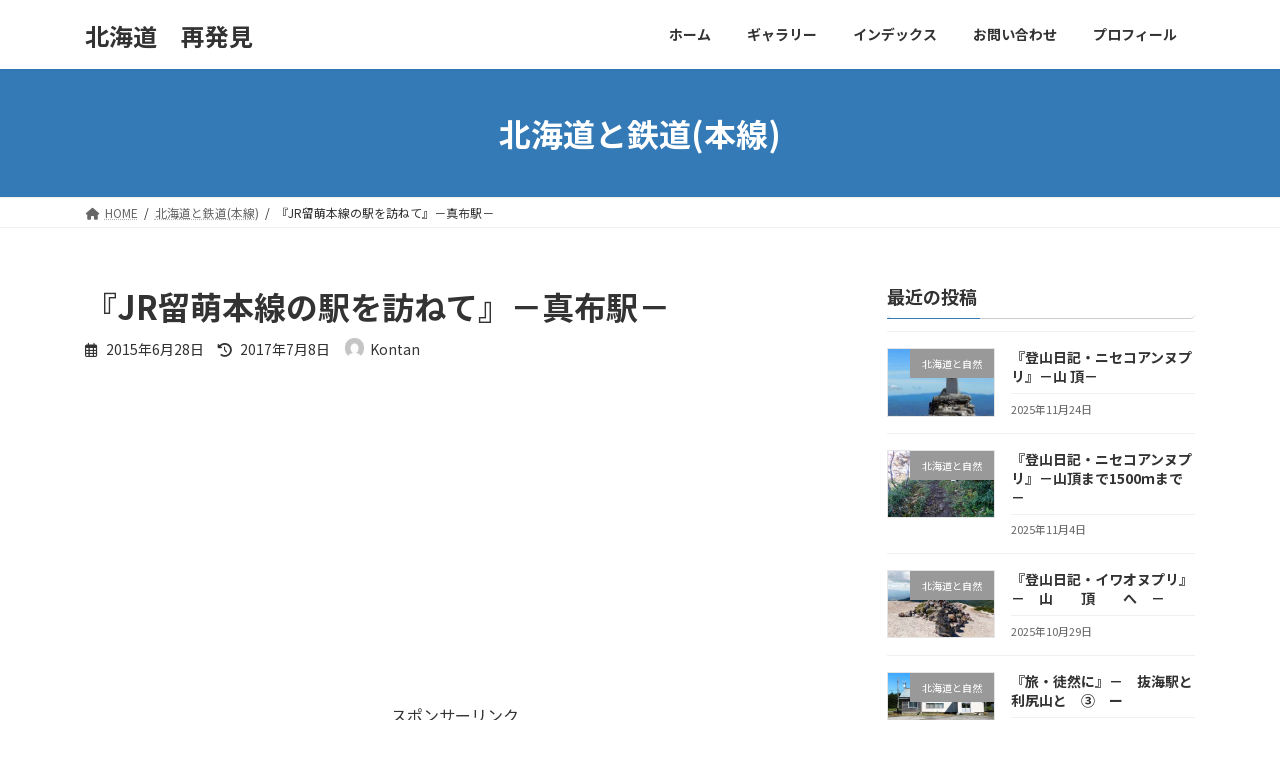

--- FILE ---
content_type: text/html; charset=UTF-8
request_url: https://itproject.xyz/2015/06/28/mappueki/
body_size: 99311
content:
<!DOCTYPE html>
<html lang="ja">
<head>
<meta charset="utf-8">
<meta http-equiv="X-UA-Compatible" content="IE=edge">
<meta name="viewport" content="width=device-width, initial-scale=1">

<title>『JR留萌本線の駅を訪ねて』－真布駅－ | 北海道　再発見</title>
<meta name='robots' content='max-image-preview:large' />
<link rel='dns-prefetch' href='//secure.gravatar.com' />
<link rel='dns-prefetch' href='//s.w.org' />
<link rel='dns-prefetch' href='//v0.wordpress.com' />
<link rel="alternate" type="application/rss+xml" title="北海道　再発見 &raquo; フィード" href="https://itproject.xyz/feed/" />
<link rel="alternate" type="application/rss+xml" title="北海道　再発見 &raquo; コメントフィード" href="https://itproject.xyz/comments/feed/" />
<link rel="alternate" type="application/rss+xml" title="北海道　再発見 &raquo; 『JR留萌本線の駅を訪ねて』－真布駅－ のコメントのフィード" href="https://itproject.xyz/2015/06/28/mappueki/feed/" />
<meta name="description" content="　こんにちは、ご訪問ありがとうございます。　今回の駅は、『真布駅』（まっぷえき）です。　１９５６年（昭和３１年）に真布仮乗降場として開業しました。１９８７年（昭和６２年）国鉄分割民営化によりJR北海道となり、駅に昇格しました。仮乗降場の時から無人駅で駅舎は無く、木造の待合所があるのみです。　　　道道１００７号線（恵比島旭町線）沿いに駅があり、周囲には民家が数戸あるのみで周囲には田畑が広がっています（私が訪れたのは３月中旬で、今年は雪解けが早いと" /><script type="text/javascript">
window._wpemojiSettings = {"baseUrl":"https:\/\/s.w.org\/images\/core\/emoji\/13.1.0\/72x72\/","ext":".png","svgUrl":"https:\/\/s.w.org\/images\/core\/emoji\/13.1.0\/svg\/","svgExt":".svg","source":{"concatemoji":"https:\/\/itproject.xyz\/wp-includes\/js\/wp-emoji-release.min.js?ver=5.9.12"}};
/*! This file is auto-generated */
!function(e,a,t){var n,r,o,i=a.createElement("canvas"),p=i.getContext&&i.getContext("2d");function s(e,t){var a=String.fromCharCode;p.clearRect(0,0,i.width,i.height),p.fillText(a.apply(this,e),0,0);e=i.toDataURL();return p.clearRect(0,0,i.width,i.height),p.fillText(a.apply(this,t),0,0),e===i.toDataURL()}function c(e){var t=a.createElement("script");t.src=e,t.defer=t.type="text/javascript",a.getElementsByTagName("head")[0].appendChild(t)}for(o=Array("flag","emoji"),t.supports={everything:!0,everythingExceptFlag:!0},r=0;r<o.length;r++)t.supports[o[r]]=function(e){if(!p||!p.fillText)return!1;switch(p.textBaseline="top",p.font="600 32px Arial",e){case"flag":return s([127987,65039,8205,9895,65039],[127987,65039,8203,9895,65039])?!1:!s([55356,56826,55356,56819],[55356,56826,8203,55356,56819])&&!s([55356,57332,56128,56423,56128,56418,56128,56421,56128,56430,56128,56423,56128,56447],[55356,57332,8203,56128,56423,8203,56128,56418,8203,56128,56421,8203,56128,56430,8203,56128,56423,8203,56128,56447]);case"emoji":return!s([10084,65039,8205,55357,56613],[10084,65039,8203,55357,56613])}return!1}(o[r]),t.supports.everything=t.supports.everything&&t.supports[o[r]],"flag"!==o[r]&&(t.supports.everythingExceptFlag=t.supports.everythingExceptFlag&&t.supports[o[r]]);t.supports.everythingExceptFlag=t.supports.everythingExceptFlag&&!t.supports.flag,t.DOMReady=!1,t.readyCallback=function(){t.DOMReady=!0},t.supports.everything||(n=function(){t.readyCallback()},a.addEventListener?(a.addEventListener("DOMContentLoaded",n,!1),e.addEventListener("load",n,!1)):(e.attachEvent("onload",n),a.attachEvent("onreadystatechange",function(){"complete"===a.readyState&&t.readyCallback()})),(n=t.source||{}).concatemoji?c(n.concatemoji):n.wpemoji&&n.twemoji&&(c(n.twemoji),c(n.wpemoji)))}(window,document,window._wpemojiSettings);
</script>
<style type="text/css">
img.wp-smiley,
img.emoji {
	display: inline !important;
	border: none !important;
	box-shadow: none !important;
	height: 1em !important;
	width: 1em !important;
	margin: 0 0.07em !important;
	vertical-align: -0.1em !important;
	background: none !important;
	padding: 0 !important;
}
</style>
	<link rel='stylesheet' id='vkExUnit_common_style-css'  href='https://itproject.xyz/wp-content/plugins/vk-all-in-one-expansion-unit/assets/css/vkExUnit_style.css?ver=9.98.1.0' type='text/css' media='all' />
<style id='vkExUnit_common_style-inline-css' type='text/css'>
.veu_promotion-alert__content--text { border: 1px solid rgba(0,0,0,0.125); padding: 0.5em 1em; border-radius: var(--vk-size-radius); margin-bottom: var(--vk-margin-block-bottom); font-size: 0.875rem; } /* Alert Content部分に段落タグを入れた場合に最後の段落の余白を0にする */ .veu_promotion-alert__content--text p:last-of-type{ margin-bottom:0; margin-top: 0; }
:root {--ver_page_top_button_url:url(https://itproject.xyz/wp-content/plugins/vk-all-in-one-expansion-unit/assets/images/to-top-btn-icon.svg);}@font-face {font-weight: normal;font-style: normal;font-family: "vk_sns";src: url("https://itproject.xyz/wp-content/plugins/vk-all-in-one-expansion-unit/inc/sns/icons/fonts/vk_sns.eot?-bq20cj");src: url("https://itproject.xyz/wp-content/plugins/vk-all-in-one-expansion-unit/inc/sns/icons/fonts/vk_sns.eot?#iefix-bq20cj") format("embedded-opentype"),url("https://itproject.xyz/wp-content/plugins/vk-all-in-one-expansion-unit/inc/sns/icons/fonts/vk_sns.woff?-bq20cj") format("woff"),url("https://itproject.xyz/wp-content/plugins/vk-all-in-one-expansion-unit/inc/sns/icons/fonts/vk_sns.ttf?-bq20cj") format("truetype"),url("https://itproject.xyz/wp-content/plugins/vk-all-in-one-expansion-unit/inc/sns/icons/fonts/vk_sns.svg?-bq20cj#vk_sns") format("svg");}
</style>
<link rel='stylesheet' id='wp-block-library-css'  href='https://itproject.xyz/wp-includes/css/dist/block-library/style.min.css?ver=5.9.12' type='text/css' media='all' />
<style id='wp-block-library-inline-css' type='text/css'>
.has-text-align-justify{text-align:justify;}
/* VK Color Palettes */:root{ --vk-color-primary:#337ab7}:root .has-vk-color-primary-color { color:var(--vk-color-primary); }:root .has-vk-color-primary-background-color { background-color:var(--vk-color-primary); }:root{ --vk-color-primary-dark:#286192}:root .has-vk-color-primary-dark-color { color:var(--vk-color-primary-dark); }:root .has-vk-color-primary-dark-background-color { background-color:var(--vk-color-primary-dark); }:root{ --vk-color-primary-vivid:#3886c9}:root .has-vk-color-primary-vivid-color { color:var(--vk-color-primary-vivid); }:root .has-vk-color-primary-vivid-background-color { background-color:var(--vk-color-primary-vivid); }
</style>
<link rel='stylesheet' id='mediaelement-css'  href='https://itproject.xyz/wp-includes/js/mediaelement/mediaelementplayer-legacy.min.css?ver=4.2.16' type='text/css' media='all' />
<link rel='stylesheet' id='wp-mediaelement-css'  href='https://itproject.xyz/wp-includes/js/mediaelement/wp-mediaelement.min.css?ver=5.9.12' type='text/css' media='all' />
<style id='global-styles-inline-css' type='text/css'>
body{--wp--preset--color--black: #000000;--wp--preset--color--cyan-bluish-gray: #abb8c3;--wp--preset--color--white: #ffffff;--wp--preset--color--pale-pink: #f78da7;--wp--preset--color--vivid-red: #cf2e2e;--wp--preset--color--luminous-vivid-orange: #ff6900;--wp--preset--color--luminous-vivid-amber: #fcb900;--wp--preset--color--light-green-cyan: #7bdcb5;--wp--preset--color--vivid-green-cyan: #00d084;--wp--preset--color--pale-cyan-blue: #8ed1fc;--wp--preset--color--vivid-cyan-blue: #0693e3;--wp--preset--color--vivid-purple: #9b51e0;--wp--preset--gradient--vivid-cyan-blue-to-vivid-purple: linear-gradient(135deg,rgba(6,147,227,1) 0%,rgb(155,81,224) 100%);--wp--preset--gradient--light-green-cyan-to-vivid-green-cyan: linear-gradient(135deg,rgb(122,220,180) 0%,rgb(0,208,130) 100%);--wp--preset--gradient--luminous-vivid-amber-to-luminous-vivid-orange: linear-gradient(135deg,rgba(252,185,0,1) 0%,rgba(255,105,0,1) 100%);--wp--preset--gradient--luminous-vivid-orange-to-vivid-red: linear-gradient(135deg,rgba(255,105,0,1) 0%,rgb(207,46,46) 100%);--wp--preset--gradient--very-light-gray-to-cyan-bluish-gray: linear-gradient(135deg,rgb(238,238,238) 0%,rgb(169,184,195) 100%);--wp--preset--gradient--cool-to-warm-spectrum: linear-gradient(135deg,rgb(74,234,220) 0%,rgb(151,120,209) 20%,rgb(207,42,186) 40%,rgb(238,44,130) 60%,rgb(251,105,98) 80%,rgb(254,248,76) 100%);--wp--preset--gradient--blush-light-purple: linear-gradient(135deg,rgb(255,206,236) 0%,rgb(152,150,240) 100%);--wp--preset--gradient--blush-bordeaux: linear-gradient(135deg,rgb(254,205,165) 0%,rgb(254,45,45) 50%,rgb(107,0,62) 100%);--wp--preset--gradient--luminous-dusk: linear-gradient(135deg,rgb(255,203,112) 0%,rgb(199,81,192) 50%,rgb(65,88,208) 100%);--wp--preset--gradient--pale-ocean: linear-gradient(135deg,rgb(255,245,203) 0%,rgb(182,227,212) 50%,rgb(51,167,181) 100%);--wp--preset--gradient--electric-grass: linear-gradient(135deg,rgb(202,248,128) 0%,rgb(113,206,126) 100%);--wp--preset--gradient--midnight: linear-gradient(135deg,rgb(2,3,129) 0%,rgb(40,116,252) 100%);--wp--preset--gradient--vivid-green-cyan-to-vivid-cyan-blue: linear-gradient(135deg,rgba(0,208,132,1) 0%,rgba(6,147,227,1) 100%);--wp--preset--duotone--dark-grayscale: url('#wp-duotone-dark-grayscale');--wp--preset--duotone--grayscale: url('#wp-duotone-grayscale');--wp--preset--duotone--purple-yellow: url('#wp-duotone-purple-yellow');--wp--preset--duotone--blue-red: url('#wp-duotone-blue-red');--wp--preset--duotone--midnight: url('#wp-duotone-midnight');--wp--preset--duotone--magenta-yellow: url('#wp-duotone-magenta-yellow');--wp--preset--duotone--purple-green: url('#wp-duotone-purple-green');--wp--preset--duotone--blue-orange: url('#wp-duotone-blue-orange');--wp--preset--font-size--small: 14px;--wp--preset--font-size--medium: 20px;--wp--preset--font-size--large: 24px;--wp--preset--font-size--x-large: 42px;--wp--preset--font-size--regular: 16px;--wp--preset--font-size--huge: 36px;}.has-black-color{color: var(--wp--preset--color--black) !important;}.has-cyan-bluish-gray-color{color: var(--wp--preset--color--cyan-bluish-gray) !important;}.has-white-color{color: var(--wp--preset--color--white) !important;}.has-pale-pink-color{color: var(--wp--preset--color--pale-pink) !important;}.has-vivid-red-color{color: var(--wp--preset--color--vivid-red) !important;}.has-luminous-vivid-orange-color{color: var(--wp--preset--color--luminous-vivid-orange) !important;}.has-luminous-vivid-amber-color{color: var(--wp--preset--color--luminous-vivid-amber) !important;}.has-light-green-cyan-color{color: var(--wp--preset--color--light-green-cyan) !important;}.has-vivid-green-cyan-color{color: var(--wp--preset--color--vivid-green-cyan) !important;}.has-pale-cyan-blue-color{color: var(--wp--preset--color--pale-cyan-blue) !important;}.has-vivid-cyan-blue-color{color: var(--wp--preset--color--vivid-cyan-blue) !important;}.has-vivid-purple-color{color: var(--wp--preset--color--vivid-purple) !important;}.has-black-background-color{background-color: var(--wp--preset--color--black) !important;}.has-cyan-bluish-gray-background-color{background-color: var(--wp--preset--color--cyan-bluish-gray) !important;}.has-white-background-color{background-color: var(--wp--preset--color--white) !important;}.has-pale-pink-background-color{background-color: var(--wp--preset--color--pale-pink) !important;}.has-vivid-red-background-color{background-color: var(--wp--preset--color--vivid-red) !important;}.has-luminous-vivid-orange-background-color{background-color: var(--wp--preset--color--luminous-vivid-orange) !important;}.has-luminous-vivid-amber-background-color{background-color: var(--wp--preset--color--luminous-vivid-amber) !important;}.has-light-green-cyan-background-color{background-color: var(--wp--preset--color--light-green-cyan) !important;}.has-vivid-green-cyan-background-color{background-color: var(--wp--preset--color--vivid-green-cyan) !important;}.has-pale-cyan-blue-background-color{background-color: var(--wp--preset--color--pale-cyan-blue) !important;}.has-vivid-cyan-blue-background-color{background-color: var(--wp--preset--color--vivid-cyan-blue) !important;}.has-vivid-purple-background-color{background-color: var(--wp--preset--color--vivid-purple) !important;}.has-black-border-color{border-color: var(--wp--preset--color--black) !important;}.has-cyan-bluish-gray-border-color{border-color: var(--wp--preset--color--cyan-bluish-gray) !important;}.has-white-border-color{border-color: var(--wp--preset--color--white) !important;}.has-pale-pink-border-color{border-color: var(--wp--preset--color--pale-pink) !important;}.has-vivid-red-border-color{border-color: var(--wp--preset--color--vivid-red) !important;}.has-luminous-vivid-orange-border-color{border-color: var(--wp--preset--color--luminous-vivid-orange) !important;}.has-luminous-vivid-amber-border-color{border-color: var(--wp--preset--color--luminous-vivid-amber) !important;}.has-light-green-cyan-border-color{border-color: var(--wp--preset--color--light-green-cyan) !important;}.has-vivid-green-cyan-border-color{border-color: var(--wp--preset--color--vivid-green-cyan) !important;}.has-pale-cyan-blue-border-color{border-color: var(--wp--preset--color--pale-cyan-blue) !important;}.has-vivid-cyan-blue-border-color{border-color: var(--wp--preset--color--vivid-cyan-blue) !important;}.has-vivid-purple-border-color{border-color: var(--wp--preset--color--vivid-purple) !important;}.has-vivid-cyan-blue-to-vivid-purple-gradient-background{background: var(--wp--preset--gradient--vivid-cyan-blue-to-vivid-purple) !important;}.has-light-green-cyan-to-vivid-green-cyan-gradient-background{background: var(--wp--preset--gradient--light-green-cyan-to-vivid-green-cyan) !important;}.has-luminous-vivid-amber-to-luminous-vivid-orange-gradient-background{background: var(--wp--preset--gradient--luminous-vivid-amber-to-luminous-vivid-orange) !important;}.has-luminous-vivid-orange-to-vivid-red-gradient-background{background: var(--wp--preset--gradient--luminous-vivid-orange-to-vivid-red) !important;}.has-very-light-gray-to-cyan-bluish-gray-gradient-background{background: var(--wp--preset--gradient--very-light-gray-to-cyan-bluish-gray) !important;}.has-cool-to-warm-spectrum-gradient-background{background: var(--wp--preset--gradient--cool-to-warm-spectrum) !important;}.has-blush-light-purple-gradient-background{background: var(--wp--preset--gradient--blush-light-purple) !important;}.has-blush-bordeaux-gradient-background{background: var(--wp--preset--gradient--blush-bordeaux) !important;}.has-luminous-dusk-gradient-background{background: var(--wp--preset--gradient--luminous-dusk) !important;}.has-pale-ocean-gradient-background{background: var(--wp--preset--gradient--pale-ocean) !important;}.has-electric-grass-gradient-background{background: var(--wp--preset--gradient--electric-grass) !important;}.has-midnight-gradient-background{background: var(--wp--preset--gradient--midnight) !important;}.has-small-font-size{font-size: var(--wp--preset--font-size--small) !important;}.has-medium-font-size{font-size: var(--wp--preset--font-size--medium) !important;}.has-large-font-size{font-size: var(--wp--preset--font-size--large) !important;}.has-x-large-font-size{font-size: var(--wp--preset--font-size--x-large) !important;}
</style>
<link rel='stylesheet' id='contact-form-7-css'  href='https://itproject.xyz/wp-content/plugins/contact-form-7/includes/css/styles.css?ver=5.6.4' type='text/css' media='all' />
<link rel='stylesheet' id='veu-cta-css'  href='https://itproject.xyz/wp-content/plugins/vk-all-in-one-expansion-unit/inc/call-to-action/package/assets/css/style.css?ver=9.98.1.0' type='text/css' media='all' />
<link rel='stylesheet' id='lightning-common-style-css'  href='https://itproject.xyz/wp-content/themes/lightning/_g3/assets/css/style.css?ver=14.20.3' type='text/css' media='all' />
<style id='lightning-common-style-inline-css' type='text/css'>
/* Lightning */:root {--vk-color-primary:#337ab7;--vk-color-primary-dark:#286192;--vk-color-primary-vivid:#3886c9;--g_nav_main_acc_icon_open_url:url(https://itproject.xyz/wp-content/themes/lightning/_g3/inc/vk-mobile-nav/package/images/vk-menu-acc-icon-open-black.svg);--g_nav_main_acc_icon_close_url: url(https://itproject.xyz/wp-content/themes/lightning/_g3/inc/vk-mobile-nav/package/images/vk-menu-close-black.svg);--g_nav_sub_acc_icon_open_url: url(https://itproject.xyz/wp-content/themes/lightning/_g3/inc/vk-mobile-nav/package/images/vk-menu-acc-icon-open-white.svg);--g_nav_sub_acc_icon_close_url: url(https://itproject.xyz/wp-content/themes/lightning/_g3/inc/vk-mobile-nav/package/images/vk-menu-close-white.svg);}
html{scroll-padding-top:var(--vk-size-admin-bar);}
/* vk-mobile-nav */:root {--vk-mobile-nav-menu-btn-bg-src: url("https://itproject.xyz/wp-content/themes/lightning/_g3/inc/vk-mobile-nav/package/images/vk-menu-btn-black.svg");--vk-mobile-nav-menu-btn-close-bg-src: url("https://itproject.xyz/wp-content/themes/lightning/_g3/inc/vk-mobile-nav/package/images/vk-menu-close-black.svg");--vk-menu-acc-icon-open-black-bg-src: url("https://itproject.xyz/wp-content/themes/lightning/_g3/inc/vk-mobile-nav/package/images/vk-menu-acc-icon-open-black.svg");--vk-menu-acc-icon-open-white-bg-src: url("https://itproject.xyz/wp-content/themes/lightning/_g3/inc/vk-mobile-nav/package/images/vk-menu-acc-icon-open-white.svg");--vk-menu-acc-icon-close-black-bg-src: url("https://itproject.xyz/wp-content/themes/lightning/_g3/inc/vk-mobile-nav/package/images/vk-menu-close-black.svg");--vk-menu-acc-icon-close-white-bg-src: url("https://itproject.xyz/wp-content/themes/lightning/_g3/inc/vk-mobile-nav/package/images/vk-menu-close-white.svg");}
</style>
<link rel='stylesheet' id='lightning-design-style-css'  href='https://itproject.xyz/wp-content/themes/lightning/_g3/design-skin/origin3/css/style.css?ver=14.20.3' type='text/css' media='all' />
<style id='lightning-design-style-inline-css' type='text/css'>
.tagcloud a:before { font-family: "Font Awesome 5 Free";content: "\f02b";font-weight: bold; }
</style>
<link rel='stylesheet' id='vk-swiper-style-css'  href='https://itproject.xyz/wp-content/themes/lightning/_g3/inc/vk-swiper/package/assets/css/swiper-bundle.min.css?ver=8.0.7' type='text/css' media='all' />
<link rel='stylesheet' id='vk-blog-card-css'  href='https://itproject.xyz/wp-content/themes/lightning/_g3/inc/vk-wp-oembed-blog-card/package/css/blog-card.css?ver=5.9.12' type='text/css' media='all' />
<link rel='stylesheet' id='lightning-theme-style-css'  href='https://itproject.xyz/wp-content/themes/lightning/style.css?ver=14.20.3' type='text/css' media='all' />
<link rel='stylesheet' id='vk-font-awesome-css'  href='https://itproject.xyz/wp-content/themes/lightning/vendor/vektor-inc/font-awesome-versions/src/versions/6/css/all.min.css?ver=6.1.0' type='text/css' media='all' />
<style id='akismet-widget-style-inline-css' type='text/css'>

			.a-stats {
				--akismet-color-mid-green: #357b49;
				--akismet-color-white: #fff;
				--akismet-color-light-grey: #f6f7f7;

				max-width: 350px;
				width: auto;
			}

			.a-stats * {
				all: unset;
				box-sizing: border-box;
			}

			.a-stats strong {
				font-weight: 600;
			}

			.a-stats a.a-stats__link,
			.a-stats a.a-stats__link:visited,
			.a-stats a.a-stats__link:active {
				background: var(--akismet-color-mid-green);
				border: none;
				box-shadow: none;
				border-radius: 8px;
				color: var(--akismet-color-white);
				cursor: pointer;
				display: block;
				font-family: -apple-system, BlinkMacSystemFont, 'Segoe UI', 'Roboto', 'Oxygen-Sans', 'Ubuntu', 'Cantarell', 'Helvetica Neue', sans-serif;
				font-weight: 500;
				padding: 12px;
				text-align: center;
				text-decoration: none;
				transition: all 0.2s ease;
			}

			/* Extra specificity to deal with TwentyTwentyOne focus style */
			.widget .a-stats a.a-stats__link:focus {
				background: var(--akismet-color-mid-green);
				color: var(--akismet-color-white);
				text-decoration: none;
			}

			.a-stats a.a-stats__link:hover {
				filter: brightness(110%);
				box-shadow: 0 4px 12px rgba(0, 0, 0, 0.06), 0 0 2px rgba(0, 0, 0, 0.16);
			}

			.a-stats .count {
				color: var(--akismet-color-white);
				display: block;
				font-size: 1.5em;
				line-height: 1.4;
				padding: 0 13px;
				white-space: nowrap;
			}
		
</style>
<link rel='stylesheet' id='jetpack_css-css'  href='https://itproject.xyz/wp-content/plugins/jetpack/css/jetpack.css?ver=11.4.2' type='text/css' media='all' />
<script type='text/javascript' src='https://itproject.xyz/wp-includes/js/jquery/jquery.min.js?ver=3.6.0' id='jquery-core-js'></script>
<script type='text/javascript' src='https://itproject.xyz/wp-includes/js/jquery/jquery-migrate.min.js?ver=3.3.2' id='jquery-migrate-js'></script>
<script type='text/javascript' id='jquery-js-after'>
jQuery(document).ready(function() {
	jQuery(".ee6d6f8cb03f488c622dce1ea10384e3").click(function() {
		jQuery.post(
			"https://itproject.xyz/wp-admin/admin-ajax.php", {
				"action": "quick_adsense_onpost_ad_click",
				"quick_adsense_onpost_ad_index": jQuery(this).attr("data-index"),
				"quick_adsense_nonce": "2baa7c9bdf",
			}, function(response) { }
		);
	});
});
</script>
<link rel="https://api.w.org/" href="https://itproject.xyz/wp-json/" /><link rel="alternate" type="application/json" href="https://itproject.xyz/wp-json/wp/v2/posts/2493" /><link rel="EditURI" type="application/rsd+xml" title="RSD" href="https://itproject.xyz/xmlrpc.php?rsd" />
<link rel="wlwmanifest" type="application/wlwmanifest+xml" href="https://itproject.xyz/wp-includes/wlwmanifest.xml" /> 
<meta name="generator" content="WordPress 5.9.12" />
<link rel="canonical" href="https://itproject.xyz/2015/06/28/mappueki/" />
<link rel='shortlink' href='https://wp.me/s5w7o9-mappueki' />
<link rel="alternate" type="application/json+oembed" href="https://itproject.xyz/wp-json/oembed/1.0/embed?url=https%3A%2F%2Fitproject.xyz%2F2015%2F06%2F28%2Fmappueki%2F" />
<link rel="alternate" type="text/xml+oembed" href="https://itproject.xyz/wp-json/oembed/1.0/embed?url=https%3A%2F%2Fitproject.xyz%2F2015%2F06%2F28%2Fmappueki%2F&#038;format=xml" />
<!-- [ VK All in One Expansion Unit GoogleAd ] -->
<script async src="//pagead2.googlesyndication.com/pagead/js/adsbygoogle.js"></script>
<script>
	 (adsbygoogle = window.adsbygoogle || []).push({
		  google_ad_client: "ca-pub-7194248203552719",
		  enable_page_level_ads: true
			,overlays: {bottom: true}	 });
</script>
<!-- [ / VK All in One Expansion Unit GoogleAd ] -->
		        <!-- Copyright protection script -->
        <meta http-equiv="imagetoolbar" content="no">
        <script>
            /*<![CDATA[*/
            document.oncontextmenu = function () {
                return false;
            };
            /*]]>*/
        </script>
        <script type="text/javascript">
            /*<![CDATA[*/
            document.onselectstart = function () {
                event = event || window.event;
                var custom_input = event.target || event.srcElement;

                if (custom_input.type !== "text" && custom_input.type !== "textarea" && custom_input.type !== "password") {
                    return false;
                } else {
                    return true;
                }

            };
            if (window.sidebar) {
                document.onmousedown = function (e) {
                    var obj = e.target;
                    if (obj.tagName.toUpperCase() === 'SELECT'
                        || obj.tagName.toUpperCase() === "INPUT"
                        || obj.tagName.toUpperCase() === "TEXTAREA"
                        || obj.tagName.toUpperCase() === "PASSWORD") {
                        return true;
                    } else {
                        return false;
                    }
                };
            }
            window.onload = function () {
                document.body.style.webkitTouchCallout = 'none';
                document.body.style.KhtmlUserSelect = 'none';
            }
            /*]]>*/
        </script>
        <script type="text/javascript">
            /*<![CDATA[*/
            if (parent.frames.length > 0) {
                top.location.replace(document.location);
            }
            /*]]>*/
        </script>
        <script>
            /*<![CDATA[*/
            document.ondragstart = function () {
                return false;
            };
            /*]]>*/
        </script>
        <style type="text/css">

            * {
                -webkit-touch-callout: none;
                -webkit-user-select: none;
                -moz-user-select: none;
                user-select: none;
            }

            img {
                -webkit-touch-callout: none;
                -webkit-user-select: none;
                -moz-user-select: none;
                user-select: none;
            }

            input, textarea, select {
	            -webkit-user-select: auto;
            }

        </style>
        <!-- End Copyright protection script -->

        <!-- Source hidden -->

        <style data-context="foundation-flickity-css">/*! Flickity v2.0.2
http://flickity.metafizzy.co
---------------------------------------------- */.flickity-enabled{position:relative}.flickity-enabled:focus{outline:0}.flickity-viewport{overflow:hidden;position:relative;height:100%}.flickity-slider{position:absolute;width:100%;height:100%}.flickity-enabled.is-draggable{-webkit-tap-highlight-color:transparent;tap-highlight-color:transparent;-webkit-user-select:none;-moz-user-select:none;-ms-user-select:none;user-select:none}.flickity-enabled.is-draggable .flickity-viewport{cursor:move;cursor:-webkit-grab;cursor:grab}.flickity-enabled.is-draggable .flickity-viewport.is-pointer-down{cursor:-webkit-grabbing;cursor:grabbing}.flickity-prev-next-button{position:absolute;top:50%;width:44px;height:44px;border:none;border-radius:50%;background:#fff;background:hsla(0,0%,100%,.75);cursor:pointer;-webkit-transform:translateY(-50%);transform:translateY(-50%)}.flickity-prev-next-button:hover{background:#fff}.flickity-prev-next-button:focus{outline:0;box-shadow:0 0 0 5px #09f}.flickity-prev-next-button:active{opacity:.6}.flickity-prev-next-button.previous{left:10px}.flickity-prev-next-button.next{right:10px}.flickity-rtl .flickity-prev-next-button.previous{left:auto;right:10px}.flickity-rtl .flickity-prev-next-button.next{right:auto;left:10px}.flickity-prev-next-button:disabled{opacity:.3;cursor:auto}.flickity-prev-next-button svg{position:absolute;left:20%;top:20%;width:60%;height:60%}.flickity-prev-next-button .arrow{fill:#333}.flickity-page-dots{position:absolute;width:100%;bottom:-25px;padding:0;margin:0;list-style:none;text-align:center;line-height:1}.flickity-rtl .flickity-page-dots{direction:rtl}.flickity-page-dots .dot{display:inline-block;width:10px;height:10px;margin:0 8px;background:#333;border-radius:50%;opacity:.25;cursor:pointer}.flickity-page-dots .dot.is-selected{opacity:1}</style><style data-context="foundation-slideout-css">.slideout-menu{position:fixed;left:0;top:0;bottom:0;right:auto;z-index:0;width:256px;overflow-y:auto;-webkit-overflow-scrolling:touch;display:none}.slideout-menu.pushit-right{left:auto;right:0}.slideout-panel{position:relative;z-index:1;will-change:transform}.slideout-open,.slideout-open .slideout-panel,.slideout-open body{overflow:hidden}.slideout-open .slideout-menu{display:block}.pushit{display:none}</style><style>img#wpstats{display:none}</style>
	<style type="text/css">.recentcomments a{display:inline !important;padding:0 !important;margin:0 !important;}</style><style>.simplemap img{max-width:none !important;padding:0 !important;margin:0 !important;}.staticmap,.staticmap img{max-width:100% !important;height:auto !important;}.simplemap .simplemap-content{display:none;}</style>
<!-- [ VK All in One Expansion Unit OGP ] -->
<meta property="og:site_name" content="北海道　再発見" />
<meta property="og:url" content="https://itproject.xyz/2015/06/28/mappueki/" />
<meta property="og:title" content="『JR留萌本線の駅を訪ねて』－真布駅－ | 北海道　再発見" />
<meta property="og:description" content="　こんにちは、ご訪問ありがとうございます。　今回の駅は、『真布駅』（まっぷえき）です。　１９５６年（昭和３１年）に真布仮乗降場として開業しました。１９８７年（昭和６２年）国鉄分割民営化によりJR北海道となり、駅に昇格しました。仮乗降場の時から無人駅で駅舎は無く、木造の待合所があるのみです。　　　道道１００７号線（恵比島旭町線）沿いに駅があり、周囲には民家が数戸あるのみで周囲には田畑が広がっています（私が訪れたのは３月中旬で、今年は雪解けが早いと" />
<meta property="og:type" content="article" />
<meta property="og:image" content="https://itproject.xyz/wp-content/uploads/2015/06/DSCN1823.jpg" />
<meta property="og:image:width" content="300" />
<meta property="og:image:height" content="225" />
<!-- [ / VK All in One Expansion Unit OGP ] -->
<!-- [ VK All in One Expansion Unit twitter card ] -->
<meta name="twitter:card" content="summary_large_image">
<meta name="twitter:description" content="　こんにちは、ご訪問ありがとうございます。　今回の駅は、『真布駅』（まっぷえき）です。　１９５６年（昭和３１年）に真布仮乗降場として開業しました。１９８７年（昭和６２年）国鉄分割民営化によりJR北海道となり、駅に昇格しました。仮乗降場の時から無人駅で駅舎は無く、木造の待合所があるのみです。　　　道道１００７号線（恵比島旭町線）沿いに駅があり、周囲には民家が数戸あるのみで周囲には田畑が広がっています（私が訪れたのは３月中旬で、今年は雪解けが早いと">
<meta name="twitter:title" content="『JR留萌本線の駅を訪ねて』－真布駅－ | 北海道　再発見">
<meta name="twitter:url" content="https://itproject.xyz/2015/06/28/mappueki/">
	<meta name="twitter:image" content="https://itproject.xyz/wp-content/uploads/2015/06/DSCN1823.jpg">
	<meta name="twitter:domain" content="itproject.xyz">
	<!-- [ / VK All in One Expansion Unit twitter card ] -->
	<style>.ios7.web-app-mode.has-fixed header{ background-color: rgba(3,122,221,.88);}</style><!-- [ VK All in One Expansion Unit Article Structure Data ] --><script type="application/ld+json">{"@context":"https://schema.org/","@type":"Article","headline":"『JR留萌本線の駅を訪ねて』－真布駅－","image":"https://itproject.xyz/wp-content/uploads/2015/06/DSCN1823-200x200.jpg","datePublished":"2015-06-28T08:49:36+09:00","dateModified":"2017-07-08T08:39:57+09:00","author":{"@type":"organization","name":"Kontan","url":"https://itproject.xyz/","sameAs":""}}</script><!-- [ / VK All in One Expansion Unit Article Structure Data ] --></head>
<body class="post-template-default single single-post postid-2493 single-format-standard wp-embed-responsive post-name-mappueki post-type-post sidebar-fix sidebar-fix-priority-top device-pc fa_v6_css">
<a class="skip-link screen-reader-text" href="#main">コンテンツへスキップ</a>
<a class="skip-link screen-reader-text" href="#vk-mobile-nav">ナビゲーションに移動</a>
<svg xmlns="http://www.w3.org/2000/svg" viewBox="0 0 0 0" width="0" height="0" focusable="false" role="none" style="visibility: hidden; position: absolute; left: -9999px; overflow: hidden;" ><defs><filter id="wp-duotone-dark-grayscale"><feColorMatrix color-interpolation-filters="sRGB" type="matrix" values=" .299 .587 .114 0 0 .299 .587 .114 0 0 .299 .587 .114 0 0 .299 .587 .114 0 0 " /><feComponentTransfer color-interpolation-filters="sRGB" ><feFuncR type="table" tableValues="0 0.49803921568627" /><feFuncG type="table" tableValues="0 0.49803921568627" /><feFuncB type="table" tableValues="0 0.49803921568627" /><feFuncA type="table" tableValues="1 1" /></feComponentTransfer><feComposite in2="SourceGraphic" operator="in" /></filter></defs></svg><svg xmlns="http://www.w3.org/2000/svg" viewBox="0 0 0 0" width="0" height="0" focusable="false" role="none" style="visibility: hidden; position: absolute; left: -9999px; overflow: hidden;" ><defs><filter id="wp-duotone-grayscale"><feColorMatrix color-interpolation-filters="sRGB" type="matrix" values=" .299 .587 .114 0 0 .299 .587 .114 0 0 .299 .587 .114 0 0 .299 .587 .114 0 0 " /><feComponentTransfer color-interpolation-filters="sRGB" ><feFuncR type="table" tableValues="0 1" /><feFuncG type="table" tableValues="0 1" /><feFuncB type="table" tableValues="0 1" /><feFuncA type="table" tableValues="1 1" /></feComponentTransfer><feComposite in2="SourceGraphic" operator="in" /></filter></defs></svg><svg xmlns="http://www.w3.org/2000/svg" viewBox="0 0 0 0" width="0" height="0" focusable="false" role="none" style="visibility: hidden; position: absolute; left: -9999px; overflow: hidden;" ><defs><filter id="wp-duotone-purple-yellow"><feColorMatrix color-interpolation-filters="sRGB" type="matrix" values=" .299 .587 .114 0 0 .299 .587 .114 0 0 .299 .587 .114 0 0 .299 .587 .114 0 0 " /><feComponentTransfer color-interpolation-filters="sRGB" ><feFuncR type="table" tableValues="0.54901960784314 0.98823529411765" /><feFuncG type="table" tableValues="0 1" /><feFuncB type="table" tableValues="0.71764705882353 0.25490196078431" /><feFuncA type="table" tableValues="1 1" /></feComponentTransfer><feComposite in2="SourceGraphic" operator="in" /></filter></defs></svg><svg xmlns="http://www.w3.org/2000/svg" viewBox="0 0 0 0" width="0" height="0" focusable="false" role="none" style="visibility: hidden; position: absolute; left: -9999px; overflow: hidden;" ><defs><filter id="wp-duotone-blue-red"><feColorMatrix color-interpolation-filters="sRGB" type="matrix" values=" .299 .587 .114 0 0 .299 .587 .114 0 0 .299 .587 .114 0 0 .299 .587 .114 0 0 " /><feComponentTransfer color-interpolation-filters="sRGB" ><feFuncR type="table" tableValues="0 1" /><feFuncG type="table" tableValues="0 0.27843137254902" /><feFuncB type="table" tableValues="0.5921568627451 0.27843137254902" /><feFuncA type="table" tableValues="1 1" /></feComponentTransfer><feComposite in2="SourceGraphic" operator="in" /></filter></defs></svg><svg xmlns="http://www.w3.org/2000/svg" viewBox="0 0 0 0" width="0" height="0" focusable="false" role="none" style="visibility: hidden; position: absolute; left: -9999px; overflow: hidden;" ><defs><filter id="wp-duotone-midnight"><feColorMatrix color-interpolation-filters="sRGB" type="matrix" values=" .299 .587 .114 0 0 .299 .587 .114 0 0 .299 .587 .114 0 0 .299 .587 .114 0 0 " /><feComponentTransfer color-interpolation-filters="sRGB" ><feFuncR type="table" tableValues="0 0" /><feFuncG type="table" tableValues="0 0.64705882352941" /><feFuncB type="table" tableValues="0 1" /><feFuncA type="table" tableValues="1 1" /></feComponentTransfer><feComposite in2="SourceGraphic" operator="in" /></filter></defs></svg><svg xmlns="http://www.w3.org/2000/svg" viewBox="0 0 0 0" width="0" height="0" focusable="false" role="none" style="visibility: hidden; position: absolute; left: -9999px; overflow: hidden;" ><defs><filter id="wp-duotone-magenta-yellow"><feColorMatrix color-interpolation-filters="sRGB" type="matrix" values=" .299 .587 .114 0 0 .299 .587 .114 0 0 .299 .587 .114 0 0 .299 .587 .114 0 0 " /><feComponentTransfer color-interpolation-filters="sRGB" ><feFuncR type="table" tableValues="0.78039215686275 1" /><feFuncG type="table" tableValues="0 0.94901960784314" /><feFuncB type="table" tableValues="0.35294117647059 0.47058823529412" /><feFuncA type="table" tableValues="1 1" /></feComponentTransfer><feComposite in2="SourceGraphic" operator="in" /></filter></defs></svg><svg xmlns="http://www.w3.org/2000/svg" viewBox="0 0 0 0" width="0" height="0" focusable="false" role="none" style="visibility: hidden; position: absolute; left: -9999px; overflow: hidden;" ><defs><filter id="wp-duotone-purple-green"><feColorMatrix color-interpolation-filters="sRGB" type="matrix" values=" .299 .587 .114 0 0 .299 .587 .114 0 0 .299 .587 .114 0 0 .299 .587 .114 0 0 " /><feComponentTransfer color-interpolation-filters="sRGB" ><feFuncR type="table" tableValues="0.65098039215686 0.40392156862745" /><feFuncG type="table" tableValues="0 1" /><feFuncB type="table" tableValues="0.44705882352941 0.4" /><feFuncA type="table" tableValues="1 1" /></feComponentTransfer><feComposite in2="SourceGraphic" operator="in" /></filter></defs></svg><svg xmlns="http://www.w3.org/2000/svg" viewBox="0 0 0 0" width="0" height="0" focusable="false" role="none" style="visibility: hidden; position: absolute; left: -9999px; overflow: hidden;" ><defs><filter id="wp-duotone-blue-orange"><feColorMatrix color-interpolation-filters="sRGB" type="matrix" values=" .299 .587 .114 0 0 .299 .587 .114 0 0 .299 .587 .114 0 0 .299 .587 .114 0 0 " /><feComponentTransfer color-interpolation-filters="sRGB" ><feFuncR type="table" tableValues="0.098039215686275 1" /><feFuncG type="table" tableValues="0 0.66274509803922" /><feFuncB type="table" tableValues="0.84705882352941 0.41960784313725" /><feFuncA type="table" tableValues="1 1" /></feComponentTransfer><feComposite in2="SourceGraphic" operator="in" /></filter></defs></svg>
<header id="site-header" class="site-header site-header--layout--nav-float">
		<div id="site-header-container" class="site-header-container container">

				<div class="site-header-logo">
		<a href="https://itproject.xyz/">
			<span>北海道　再発見</span>
		</a>
		</div>

		
		<nav id="global-nav" class="global-nav global-nav--layout--float-right"><ul id="menu-%e3%82%a4%e3%83%b3%e3%83%87%e3%83%83%e3%82%af%e3%82%b9" class="menu vk-menu-acc global-nav-list nav"><li id="menu-item-109" class="menu-item menu-item-type-custom menu-item-object-custom menu-item-home"><a href="http://itproject.xyz/"><strong class="global-nav-name">ホーム</strong></a></li>
<li id="menu-item-14745" class="menu-item menu-item-type-post_type menu-item-object-page"><a href="https://itproject.xyz/gallery/"><strong class="global-nav-name">ギャラリー</strong></a></li>
<li id="menu-item-14761" class="menu-item menu-item-type-post_type menu-item-object-page"><a href="https://itproject.xyz/inndex/"><strong class="global-nav-name">インデックス</strong></a></li>
<li id="menu-item-110" class="menu-item menu-item-type-post_type menu-item-object-page"><a href="https://itproject.xyz/contact/"><strong class="global-nav-name">お問い合わせ</strong></a></li>
<li id="menu-item-57438" class="menu-item menu-item-type-post_type menu-item-object-page"><a href="https://itproject.xyz/%e3%83%97%e3%83%ad%e3%83%95%e3%82%a3%e3%83%bc%e3%83%ab/"><strong class="global-nav-name">プロフィール</strong></a></li>
</ul></nav>	</div>
	</header>



	<div class="page-header"><div class="page-header-inner container">
<div class="page-header-title">北海道と鉄道(本線)</div></div></div><!-- [ /.page-header ] -->

	<!-- [ #breadcrumb ] --><div id="breadcrumb" class="breadcrumb"><div class="container"><ol class="breadcrumb-list" itemscope itemtype="https://schema.org/BreadcrumbList"><li class="breadcrumb-list__item breadcrumb-list__item--home" itemprop="itemListElement" itemscope itemtype="http://schema.org/ListItem"><a href="https://itproject.xyz" itemprop="item"><i class="fas fa-fw fa-home"></i><span itemprop="name">HOME</span></a><meta itemprop="position" content="1" /></li><li class="breadcrumb-list__item" itemprop="itemListElement" itemscope itemtype="http://schema.org/ListItem"><a href="https://itproject.xyz/category/%e5%8c%97%e6%b5%b7%e9%81%93%e3%81%a8%e9%89%84%e9%81%93/" itemprop="item"><span itemprop="name">北海道と鉄道(本線)</span></a><meta itemprop="position" content="2" /></li><li class="breadcrumb-list__item" itemprop="itemListElement" itemscope itemtype="http://schema.org/ListItem"><span itemprop="name">『JR留萌本線の駅を訪ねて』－真布駅－</span><meta itemprop="position" content="3" /></li></ol></div></div><!-- [ /#breadcrumb ] -->

<div class="site-body">
		<div class="site-body-container container">

		<div class="main-section main-section--col--two" id="main" role="main">
			
			<article id="post-2493" class="entry entry-full post-2493 post type-post status-publish format-standard has-post-thumbnail hentry category-31 category-69">

	
	
		<header class="entry-header">
			<h1 class="entry-title">
									『JR留萌本線の駅を訪ねて』－真布駅－							</h1>
			<div class="entry-meta"><span class="entry-meta-item entry-meta-item-date">
			<i class="far fa-calendar-alt"></i>
			<span class="published">2015年6月28日</span>
			</span><span class="entry-meta-item entry-meta-item-updated">
			<i class="fas fa-history"></i>
			<span class="screen-reader-text">最終更新日時 : </span>
			<span class="updated">2017年7月8日</span>
			</span><span class="entry-meta-item entry-meta-item-author">
				<span class="vcard author"><span class="entry-meta-item-author-image"><img alt='' src='https://secure.gravatar.com/avatar/bc6115f0b18a85beecf818125b31f411?s=30&#038;d=mm&#038;r=g' class='avatar avatar-30 photo' height='30' width='30' loading='lazy' /></span><span class="fn">Kontan</span></span></span></div>		</header>

	
	
	<div class="entry-body">
				<aside class="row veu_insertAds before"><div class="col-md-12"><script async src="https://pagead2.googlesyndication.com/pagead/js/adsbygoogle.js?client=ca-pub-7194248203552719"
     crossorigin="anonymous"></script>
<!-- ブログ内広告 -->
<ins class="adsbygoogle"
     style="display:block"
     data-ad-client="ca-pub-7194248203552719"
     data-ad-slot="3571873290"
     data-ad-format="auto"
     data-full-width-responsive="true"></ins>
<script>
     (adsbygoogle = window.adsbygoogle || []).push({});
</script></div></aside><div class="ee6d6f8cb03f488c622dce1ea10384e3" data-index="1" style="float: none; margin:10px 0 10px 0; text-align:center;">
<span style=”font-size: 12px; color: #999999;”>スポンサーリンク</span><br>
<script async src="//pagead2.googlesyndication.com/pagead/js/adsbygoogle.js"></script>
<!-- 北海道再発見　本文上下 -->
<ins class="adsbygoogle"
     style="display:inline-block;width:300px;height:250px"
     data-ad-client="ca-pub-7194248203552719"
     data-ad-slot="5834311780"></ins>
<script>
(adsbygoogle = window.adsbygoogle || []).push({});
</script>
</div>
<p><img class=" wp-image-2497 size-thumbnail alignleft" src="https://itproject.xyz/wp-content/uploads/2015/06/DSCN1823-150x150.jpg" alt="真布駅" width="150" height="150" srcset="https://itproject.xyz/wp-content/uploads/2015/06/DSCN1823-150x150.jpg 150w, https://itproject.xyz/wp-content/uploads/2015/06/DSCN1823-200x200.jpg 200w, https://itproject.xyz/wp-content/uploads/2015/06/DSCN1823-144x144.jpg 144w" sizes="(max-width: 150px) 100vw, 150px" />　<span style="font-size: 14pt;">こんにちは、ご訪問ありがとうございます。</span></p>
<p><span style="font-size: 14pt;">　今回の駅は、『真布駅』（まっぷえき）です。</span></p>
<p><span style="font-size: 14pt;">　１９５６年（昭和３１年）に真布仮乗降場として開業しました。１９８７年（昭和６２年）国鉄分割民営化によりJR北海道となり、駅に昇格しました。仮乗降場の時から無人駅で駅舎は無く、木造の待合所があるのみです。</span></p>
<p><img loading="lazy" class="alignnone size-full wp-image-2512" src="https://itproject.xyz/wp-content/uploads/2015/06/DSCN1845.jpg" alt="真布駅" width="300" height="225" />　　<img loading="lazy" class="alignnone size-full wp-image-2501" src="https://itproject.xyz/wp-content/uploads/2015/06/DSCN1830.jpg" alt="真布駅" width="300" height="225" /></p>
<p><span style="font-size: 14pt;">　道道１００７号線（恵比島旭町線）沿いに駅があり、周囲には民家が数戸あるのみで周囲には田畑が広がっています（私が訪れたのは３月中旬で、今年は雪解けが早いとはいえまだ多くの雪が残っていました）。</span></p>
<p><img loading="lazy" class="alignnone size-full wp-image-2510" src="https://itproject.xyz/wp-content/uploads/2015/06/DSCN1842.jpg" alt="真布駅" width="300" height="225" />　　<img loading="lazy" class="alignnone size-full wp-image-2498" src="https://itproject.xyz/wp-content/uploads/2015/06/DSCN1825.jpg" alt="真布駅" width="300" height="225" /></p>
<p><img loading="lazy" class="alignnone size-full wp-image-2518" src="https://itproject.xyz/wp-content/uploads/2015/06/DSCN1840.jpg" alt="真布駅" width="300" height="225" />　　　　　<img loading="lazy" class="alignnone size-full wp-image-2508" src="https://itproject.xyz/wp-content/uploads/2015/06/DSCN1839.jpg" alt="真布駅" width="225" height="300" /></p>
<p><span style="font-size: 14pt;">　ご訪問ありがとうございました。</span></p>
<p><span style="font-size: 14pt;">　　　　≪<a href="https://itproject.xyz/gallery/59/" target="_blank" rel="noopener noreferrer">他の画像はこちら</a>≫</span></p>
<p><a href="https://itproject.xyz/2015/06/14/isikarinumataeki/">石狩沼田駅</a>👈　　本　　　駅　　👉<a href="https://itproject.xyz/2015/07/26/ebisimaeki/">恵比島駅</a></p>
<p>※クリックすると、そのページが表示されます。</p>
<p><span style="font-size: 10pt;">＊＊＊＊＊＊＊＊　これまでの主な記事　＊＊＊＊＊＊＊＊</span></p>
<p><span style="font-size: 10pt;"><strong>◎北海道の駅</strong></span></p>
<p><span style="font-size: 10pt;">👉<a href="https://itproject.xyz/2017/01/23/kikabumieki/">「函館本線駅巡り(旭川駅～札幌駅)」</a>　　👉<a href="https://itproject.xyz/2016/07/31/hakodatehonnsenn-teineeki/">「函館本線駅巡り(札幌駅～函館駅)」</a>       </span><span style="font-size: 10pt;">👉<a href="https://itproject.xyz/2016/08/20/nagayamaeki/">「宗谷本線駅巡り」</a>　　　</span></p>
<p><span style="font-size: 10pt;">👉<a href="https://itproject.xyz/2016/07/30/nemuroeki/">「根室本線駅巡り」</a>　　　　👉<a href="https://itproject.xyz/2016/12/22/abasirieki/">「釧網本線駅巡り」</a>         </span><span style="font-size: 10pt;">👉<a href="https://itproject.xyz/2016/07/31/tomakomaieki/">「日高本線駅巡り」</a>　　　👉<a href="https://itproject.xyz/2016/08/20/kaguraokaeki/">「富良野線駅巡り」</a>　　</span></p>
<p><span style="font-size: 10pt;">👉<a href="https://itproject.xyz/2015/05/05/rumoihonsen-o-tazunete%e2%80%90fukagawaeki/">「ＪＲ留萌本線の駅を訪ねて」</a>        </span><span style="font-size: 10pt;">👉<a href="https://itproject.xyz/2016/04/11/kanehanaekimade-1/">「石北本線・金華駅を目指して」　</a>　　👉<a href="https://itproject.xyz/2014/12/26/souen/">「ＪＲ札沼線の駅を訪ねて」</a></span></p>
<p><span style="font-size: 10pt;">👉<a href="https://itproject.xyz/2016/07/31/murorannhonnsenn-abiraeki/">「室蘭本線駅巡り」</a>　　 👉<a href="https://itproject.xyz/2016/08/20/sakkarieki/">「道南いさりび鉄道駅巡り」</a>　     👉<a href="https://itproject.xyz/2015/02/19/iwamizawaeki/">「ＪＲ室蘭本線・夕張線≪夕張駅へ≫」</a></span></p>
<p><span style="font-size: 10pt;">👉<a href="https://itproject.xyz/2015/09/20/segosieki/">「ＪＲ留萌本線の駅を訪ねて(瀬越駅～増毛駅)」</a>　　　</span><span style="font-size: 10pt;">👉<a href="https://itproject.xyz/2016/08/21/minamititoseeki/">「石勝線駅巡り」</a>　　　👉<a href="https://itproject.xyz/2015/11/03/kikonaieki/">「旧江差線の駅を訪ねて」</a></span></p>
<p><span style="font-size: 10pt;">👉<a href="https://itproject.xyz/2016/12/22/kamisibunneki/">「旧万字線の駅を訪ねて」</a>　　　👉<a href="https://itproject.xyz/2015/12/06/koboro-eki-1/">「ＪＲ小幌駅を訪ねて」</a></span></p>
<p><span style="font-size: 10pt;"><strong>◎道東の旅Ⅰ</strong></span></p>
<p><span style="font-size: 10pt;">👉そ<a href="https://itproject.xyz/2016/06/20/syarityou/">の１・斜里町まで</a>　　👉<a href="https://itproject.xyz/2016/07/18/shiretokogokohe/">その２・知床五湖へ</a>　　👉<a href="https://itproject.xyz/2016/08/20/koukamokudou/">その３・高架木道</a>        </span><span style="font-size: 10pt;">👉<a href="https://itproject.xyz/2016/09/22/siretoko%e3%83%bbgoko/">その４・フィールドハウス～五湖</a>　　</span></p>
<p><span style="font-size: 10pt;">👉<a href="https://itproject.xyz/2016/10/23/siretoko-4ko/">その５・知床～四湖</a>　　👉<a href="https://itproject.xyz/2016/10/30/sannko/">知床～三湖</a>       </span><span style="font-size: 10pt;">👉<a href="https://itproject.xyz/2016/12/18/niko/">知床～二湖</a>　　👉<a href="https://itproject.xyz/2017/01/14/siretroko-itiko/">知床～一湖</a>　　👉<a href="https://itproject.xyz/2017/01/28/futatabikoukamokudouhe/">知床五湖・再び高架木道へ</a></span></p>
<p><span style="font-size: 10pt;">👉<a href="https://itproject.xyz/2017/03/18/siretokosekaiisansennta/">知床世界遺産センター</a>　　👉<a href="https://itproject.xyz/2017/03/31/siretokotouge/">知床峠・羅臼岳</a>　　👉<a href="https://itproject.xyz/2017/04/06/rausu-1/">羅臼・しおかぜ公園</a>      </span><span style="font-size: 10pt;">👉<a href="https://itproject.xyz/2017/05/03/rausu-2/">羅臼・早朝風景</a>　　</span></p>
<p><span style="font-size: 10pt;">👉<a href="https://itproject.xyz/2017/06/05/jyunnnobanya/">羅臼・純の番屋</a></span></p>
<p><span style="font-size: 10pt;"><strong>◎道央の旅Ⅰ</strong></span></p>
<p><span style="font-size: 10pt;">👉<a href="https://itproject.xyz/2016/10/22/simmuikaigan-1/">島武意海岸</a>　　👉<a href="https://itproject.xyz/2016/10/31/jyorokkoiwa/">積丹岬・女郎子岩</a>　　👉<a href="https://itproject.xyz/2016/12/04/sinnsennnumahe/">島武意海岸から神仙沼へ</a>        </span><span style="font-size: 10pt;">👉<a href="https://itproject.xyz/2016/12/18/sinsennuma-1/">神仙沼湿原①</a>　　</span></p>
<p><span style="font-size: 10pt;">👉<a href="https://itproject.xyz/2017/01/05/naganuma-ooyati/">神仙沼湿原②長沼・大谷地</a>　　👉<a href="https://itproject.xyz/2017/01/25/gosikionsen/">ニセコ五色温泉、他</a>       </span><span style="font-size: 10pt;">👉<a href="https://itproject.xyz/2017/03/26/meisuinosato-kyougoku/">名水の郷きょうごく</a>　　👉<a href="https://itproject.xyz/2017/04/11/sizukarinakisunakaigan/">静狩鳴き砂海岸</a>　　</span></p>
<p><span style="font-size: 10pt;">👉<a href="https://itproject.xyz/2017/05/26/sizukarisitugen/">静狩湿原</a>　　👉<a href="https://itproject.xyz/2017/07/06/mitinoeki-aputa/">道の駅あぷた</a></span></p>
<p><span style="font-size: 10pt;"><strong>◎道北の旅Ⅰ</strong></span></p>
<p><span style="font-size: 10pt;">👉<a href="https://itproject.xyz/2017/04/14/kuttyaroko/">クッチャロ湖</a>　　👉<a href="https://itproject.xyz/2017/05/27/kuro-ba-nooka/">クローバーの丘</a></span></p>
<div class="ee6d6f8cb03f488c622dce1ea10384e3" data-index="2" style="float: none; margin:10px 0 10px 0; text-align:center;">
<span style=”font-size: 12px; color: #999999;”>スポンサーリンク</span><br>
<script async src="//pagead2.googlesyndication.com/pagead/js/adsbygoogle.js"></script>
<!-- 北海道再発見　本文上 -->
<ins class="adsbygoogle"
     style="display:inline-block;width:300px;height:250px"
     data-ad-client="ca-pub-7194248203552719"
     data-ad-slot="5834311780"></ins>
<script>
(adsbygoogle = window.adsbygoogle || []).push({});
</script>
</div>

<div style="font-size: 0px; height: 0px; line-height: 0px; margin: 0; padding: 0; clear: both;"></div><aside class="row veu_insertAds after"><div class="col-md-12"><script async src="https://pagead2.googlesyndication.com/pagead/js/adsbygoogle.js?client=ca-pub-7194248203552719"
     crossorigin="anonymous"></script>
<!-- ブログ内広告 -->
<ins class="adsbygoogle"
     style="display:block"
     data-ad-client="ca-pub-7194248203552719"
     data-ad-slot="3571873290"
     data-ad-format="auto"
     data-full-width-responsive="true"></ins>
<script>
     (adsbygoogle = window.adsbygoogle || []).push({});
</script></div></aside><div class="veu_socialSet veu_socialSet-position-after veu_contentAddSection"><script>window.twttr=(function(d,s,id){var js,fjs=d.getElementsByTagName(s)[0],t=window.twttr||{};if(d.getElementById(id))return t;js=d.createElement(s);js.id=id;js.src="https://platform.twitter.com/widgets.js";fjs.parentNode.insertBefore(js,fjs);t._e=[];t.ready=function(f){t._e.push(f);};return t;}(document,"script","twitter-wjs"));</script><ul><li class="sb_facebook sb_icon"><a class="sb_icon_inner" href="//www.facebook.com/sharer.php?src=bm&u=https%3A%2F%2Fitproject.xyz%2F2015%2F06%2F28%2Fmappueki%2F&amp;t=%E3%80%8EJR%E7%95%99%E8%90%8C%E6%9C%AC%E7%B7%9A%E3%81%AE%E9%A7%85%E3%82%92%E8%A8%AA%E3%81%AD%E3%81%A6%E3%80%8F%EF%BC%8D%E7%9C%9F%E5%B8%83%E9%A7%85%EF%BC%8D%20%7C%20%E5%8C%97%E6%B5%B7%E9%81%93%E3%80%80%E5%86%8D%E7%99%BA%E8%A6%8B" target="_blank" onclick="window.open(this.href,'FBwindow','width=650,height=450,menubar=no,toolbar=no,scrollbars=yes');return false;"><span class="vk_icon_w_r_sns_fb icon_sns"></span><span class="sns_txt">Facebook</span><span class="veu_count_sns_fb"></span></a></li><li class="sb_x_twitter sb_icon"><a class="sb_icon_inner" href="//twitter.com/intent/tweet?url=https%3A%2F%2Fitproject.xyz%2F2015%2F06%2F28%2Fmappueki%2F&amp;text=%E3%80%8EJR%E7%95%99%E8%90%8C%E6%9C%AC%E7%B7%9A%E3%81%AE%E9%A7%85%E3%82%92%E8%A8%AA%E3%81%AD%E3%81%A6%E3%80%8F%EF%BC%8D%E7%9C%9F%E5%B8%83%E9%A7%85%EF%BC%8D%20%7C%20%E5%8C%97%E6%B5%B7%E9%81%93%E3%80%80%E5%86%8D%E7%99%BA%E8%A6%8B" target="_blank" ><span class="vk_icon_w_r_sns_x_twitter icon_sns"></span><span class="sns_txt">X</span></a></li><li class="sb_hatena sb_icon"><a class="sb_icon_inner" href="//b.hatena.ne.jp/add?mode=confirm&url=https%3A%2F%2Fitproject.xyz%2F2015%2F06%2F28%2Fmappueki%2F&amp;title=%E3%80%8EJR%E7%95%99%E8%90%8C%E6%9C%AC%E7%B7%9A%E3%81%AE%E9%A7%85%E3%82%92%E8%A8%AA%E3%81%AD%E3%81%A6%E3%80%8F%EF%BC%8D%E7%9C%9F%E5%B8%83%E9%A7%85%EF%BC%8D%20%7C%20%E5%8C%97%E6%B5%B7%E9%81%93%E3%80%80%E5%86%8D%E7%99%BA%E8%A6%8B" target="_blank"  onclick="window.open(this.href,'Hatenawindow','width=650,height=450,menubar=no,toolbar=no,scrollbars=yes');return false;"><span class="vk_icon_w_r_sns_hatena icon_sns"></span><span class="sns_txt">Hatena</span><span class="veu_count_sns_hb"></span></a></li><li class="sb_pocket sb_icon"><a class="sb_icon_inner"  href="//getpocket.com/edit?url=https%3A%2F%2Fitproject.xyz%2F2015%2F06%2F28%2Fmappueki%2F&title=%E3%80%8EJR%E7%95%99%E8%90%8C%E6%9C%AC%E7%B7%9A%E3%81%AE%E9%A7%85%E3%82%92%E8%A8%AA%E3%81%AD%E3%81%A6%E3%80%8F%EF%BC%8D%E7%9C%9F%E5%B8%83%E9%A7%85%EF%BC%8D%20%7C%20%E5%8C%97%E6%B5%B7%E9%81%93%E3%80%80%E5%86%8D%E7%99%BA%E8%A6%8B" target="_blank"  onclick="window.open(this.href,'Pokcetwindow','width=650,height=450,menubar=no,toolbar=no,scrollbars=yes');return false;"><span class="vk_icon_w_r_sns_pocket icon_sns"></span><span class="sns_txt">Pocket</span><span class="veu_count_sns_pocket"></span></a></li><li class="sb_copy sb_icon"><button class="copy-button sb_icon_inner"data-clipboard-text="『JR留萌本線の駅を訪ねて』－真布駅－ | 北海道　再発見 https://itproject.xyz/2015/06/28/mappueki/"><span class="vk_icon_w_r_sns_copy icon_sns"><i class="fas fa-copy"></i></span><span class="sns_txt">Copy</span></button></li></ul></div><!-- [ /.socialSet ] -->			</div>

	
	
	
	
		
				<div class="entry-footer">

					<div class="entry-meta-data-list"><dl><dt>カテゴリー</dt><dd><a href="https://itproject.xyz/category/%e5%8c%97%e6%b5%b7%e9%81%93%e3%81%a8%e9%89%84%e9%81%93/">北海道と鉄道(本線)</a>、<a href="https://itproject.xyz/category/%e5%8c%97%e6%b5%b7%e9%81%93%e3%81%a8%e9%89%84%e9%81%93/%e7%95%99%e8%90%8c%e6%9c%ac%e7%b7%9a/">留萌本線</a></dd></dl></div>
				</div><!-- [ /.entry-footer ] -->

		
	
</article><!-- [ /#post-2493 ] -->

		<div id="comments" class="comments-area">
	
		
		
		
			<div id="respond" class="comment-respond">
		<h3 id="reply-title" class="comment-reply-title">コメントを残す <small><a rel="nofollow" id="cancel-comment-reply-link" href="/2015/06/28/mappueki/#respond" style="display:none;">コメントをキャンセル</a></small></h3><form action="https://itproject.xyz/wp-comments-post.php" method="post" id="commentform" class="comment-form"><p class="comment-notes"><span id="email-notes">メールアドレスが公開されることはありません。</span> <span class="required-field-message" aria-hidden="true"><span class="required" aria-hidden="true">*</span> が付いている欄は必須項目です</span></p><p class="comment-form-comment"><label for="comment">コメント <span class="required" aria-hidden="true">*</span></label> <textarea id="comment" name="comment" cols="45" rows="8" maxlength="65525" required="required"></textarea></p><p class="comment-form-author"><label for="author">名前 <span class="required" aria-hidden="true">*</span></label> <input id="author" name="author" type="text" value="" size="30" maxlength="245" required="required" /></p>
<p class="comment-form-email"><label for="email">メール <span class="required" aria-hidden="true">*</span></label> <input id="email" name="email" type="text" value="" size="30" maxlength="100" aria-describedby="email-notes" required="required" /></p>
<p class="comment-form-url"><label for="url">サイト</label> <input id="url" name="url" type="text" value="" size="30" maxlength="200" /></p>
<p class="comment-form-cookies-consent"><input id="wp-comment-cookies-consent" name="wp-comment-cookies-consent" type="checkbox" value="yes" /> <label for="wp-comment-cookies-consent">次回のコメントで使用するためブラウザーに自分の名前、メールアドレス、サイトを保存する。</label></p>
<p class="comment-subscription-form"><input type="checkbox" name="subscribe_comments" id="subscribe_comments" value="subscribe" style="width: auto; -moz-appearance: checkbox; -webkit-appearance: checkbox;" /> <label class="subscribe-label" id="subscribe-label" for="subscribe_comments">新しいコメントをメールで通知</label></p><p class="comment-subscription-form"><input type="checkbox" name="subscribe_blog" id="subscribe_blog" value="subscribe" style="width: auto; -moz-appearance: checkbox; -webkit-appearance: checkbox;" /> <label class="subscribe-label" id="subscribe-blog-label" for="subscribe_blog">新しい投稿をメールで受け取る</label></p><p class="form-submit"><input name="submit" type="submit" id="submit" class="submit" value="コメントを送信" /> <input type='hidden' name='comment_post_ID' value='2493' id='comment_post_ID' />
<input type='hidden' name='comment_parent' id='comment_parent' value='0' />
</p><p style="display: none;"><input type="hidden" id="akismet_comment_nonce" name="akismet_comment_nonce" value="d45b7153b8" /></p><p style="display: none !important;" class="akismet-fields-container" data-prefix="ak_"><label>&#916;<textarea name="ak_hp_textarea" cols="45" rows="8" maxlength="100"></textarea></label><input type="hidden" id="ak_js_1" name="ak_js" value="209"/><script>document.getElementById( "ak_js_1" ).setAttribute( "value", ( new Date() ).getTime() );</script></p></form>	</div><!-- #respond -->
	
		</div><!-- #comments -->
	


<div class="vk_posts next-prev">

	<div id="post-2402" class="vk_post vk_post-postType-post card card-intext vk_post-col-xs-12 vk_post-col-sm-12 vk_post-col-md-6 next-prev-prev post-2402 post type-post status-publish format-standard has-post-thumbnail hentry category-28"><a href="https://itproject.xyz/2015/06/20/tesiotyou-horonobetyou/" class="card-intext-inner"><div class="vk_post_imgOuter" style="background-image:url(https://itproject.xyz/wp-content/uploads/2015/06/DSCN8968.jpg)"><div class="card-img-overlay"><span class="vk_post_imgOuter_singleTermLabel">前の記事</span></div><img width="300" height="225" src="https://itproject.xyz/wp-content/uploads/2015/06/DSCN8968-300x225.jpg" class="vk_post_imgOuter_img card-img-top wp-post-image" alt="利尻富士" loading="lazy" /></div><!-- [ /.vk_post_imgOuter ] --><div class="vk_post_body card-body"><h5 class="vk_post_title card-title">『宗谷岬へ』－天塩町・幌延町－</h5><div class="vk_post_date card-date published">2015年6月20日</div></div><!-- [ /.card-body ] --></a></div><!-- [ /.card ] -->
	<div id="post-2522" class="vk_post vk_post-postType-post card card-intext vk_post-col-xs-12 vk_post-col-sm-12 vk_post-col-md-6 next-prev-next post-2522 post type-post status-publish format-standard has-post-thumbnail hentry category-28"><a href="https://itproject.xyz/2015/06/28/horonobetyou/" class="card-intext-inner"><div class="vk_post_imgOuter" style="background-image:url(https://itproject.xyz/wp-content/uploads/2015/06/DSCN9032.jpg)"><div class="card-img-overlay"><span class="vk_post_imgOuter_singleTermLabel">次の記事</span></div><img width="300" height="225" src="https://itproject.xyz/wp-content/uploads/2015/06/DSCN9032-300x225.jpg" class="vk_post_imgOuter_img card-img-top wp-post-image" alt="利尻富士" loading="lazy" /></div><!-- [ /.vk_post_imgOuter ] --><div class="vk_post_body card-body"><h5 class="vk_post_title card-title">『宗谷岬へ』－幌延町・豊富町・稚内市①－</h5><div class="vk_post_date card-date published">2015年6月28日</div></div><!-- [ /.card-body ] --></a></div><!-- [ /.card ] -->
	</div>
	
					</div><!-- [ /.main-section ] -->

		<div class="sub-section sub-section--col--two">

<aside class="widget widget_media">
<h4 class="sub-section-title">最近の投稿</h4>
<div class="vk_posts">
	<div id="post-76354" class="vk_post vk_post-postType-post media vk_post-col-xs-12 vk_post-col-sm-12 vk_post-col-lg-12 vk_post-col-xl-12 post-76354 post type-post status-publish format-standard has-post-thumbnail hentry category-28 category-24 category-79 category-78"><div class="vk_post_imgOuter media-img" style="background-image:url(https://itproject.xyz/wp-content/uploads/2025/11/DSCN6468-e1762313540263.jpg)"><a href="https://itproject.xyz/2025/11/24/nisekoannupuri-sanntyou/"><div class="card-img-overlay"><span class="vk_post_imgOuter_singleTermLabel" style="color:#fff;background-color:#999999">北海道と自然</span></div><img width="225" height="300" src="https://itproject.xyz/wp-content/uploads/2025/11/DSCN6468-e1762313540263.jpg" class="vk_post_imgOuter_img wp-post-image" alt="山頂" loading="lazy" /></a></div><!-- [ /.vk_post_imgOuter ] --><div class="vk_post_body media-body"><h5 class="vk_post_title media-title"><a href="https://itproject.xyz/2025/11/24/nisekoannupuri-sanntyou/">『登山日記・ニセコアンヌプリ』－山      頂－</a></h5><div class="vk_post_date media-date published">2025年11月24日</div></div><!-- [ /.media-body ] --></div><!-- [ /.media ] --><div id="post-76220" class="vk_post vk_post-postType-post media vk_post-col-xs-12 vk_post-col-sm-12 vk_post-col-lg-12 vk_post-col-xl-12 post-76220 post type-post status-publish format-standard has-post-thumbnail hentry category-28 category-24 category-79 category-78"><div class="vk_post_imgOuter media-img" style="background-image:url(https://itproject.xyz/wp-content/uploads/2025/11/DSCN1203.jpg)"><a href="https://itproject.xyz/2025/11/04/%ef%bc%91%ef%bc%95%ef%bc%90%ef%bc%90mmade/"><div class="card-img-overlay"><span class="vk_post_imgOuter_singleTermLabel" style="color:#fff;background-color:#999999">北海道と自然</span></div><img width="300" height="225" src="https://itproject.xyz/wp-content/uploads/2025/11/DSCN1203.jpg" class="vk_post_imgOuter_img wp-post-image" alt="頂上まで1500ｍ地点へ" loading="lazy" /></a></div><!-- [ /.vk_post_imgOuter ] --><div class="vk_post_body media-body"><h5 class="vk_post_title media-title"><a href="https://itproject.xyz/2025/11/04/%ef%bc%91%ef%bc%95%ef%bc%90%ef%bc%90mmade/">『登山日記・ニセコアンヌプリ』－山頂まで1500ｍまで－</a></h5><div class="vk_post_date media-date published">2025年11月4日</div></div><!-- [ /.media-body ] --></div><!-- [ /.media ] --><div id="post-76098" class="vk_post vk_post-postType-post media vk_post-col-xs-12 vk_post-col-sm-12 vk_post-col-lg-12 vk_post-col-xl-12 post-76098 post type-post status-publish format-standard has-post-thumbnail hentry category-28 category-24 category-79 category-78"><div class="vk_post_imgOuter media-img" style="background-image:url(https://itproject.xyz/wp-content/uploads/2025/10/DSCN6299.jpg)"><a href="https://itproject.xyz/2025/10/29/santyoue/"><div class="card-img-overlay"><span class="vk_post_imgOuter_singleTermLabel" style="color:#fff;background-color:#999999">北海道と自然</span></div><img width="300" height="225" src="https://itproject.xyz/wp-content/uploads/2025/10/DSCN6299.jpg" class="vk_post_imgOuter_img wp-post-image" alt="山頂標識" loading="lazy" /></a></div><!-- [ /.vk_post_imgOuter ] --><div class="vk_post_body media-body"><h5 class="vk_post_title media-title"><a href="https://itproject.xyz/2025/10/29/santyoue/">『登山日記・イワオヌプリ』－　山　　頂　　へ　－</a></h5><div class="vk_post_date media-date published">2025年10月29日</div></div><!-- [ /.media-body ] --></div><!-- [ /.media ] --><div id="post-76050" class="vk_post vk_post-postType-post media vk_post-col-xs-12 vk_post-col-sm-12 vk_post-col-lg-12 vk_post-col-xl-12 post-76050 post type-post status-publish format-standard has-post-thumbnail hentry category-28 category-24 category-31 category-53 category-61 category-80"><div class="vk_post_imgOuter media-img" style="background-image:url(https://itproject.xyz/wp-content/uploads/2025/10/DSCN6251.jpg)"><a href="https://itproject.xyz/2025/10/27/bakkaiekitorisuriyama%e3%80%80%e2%91%a2%e3%80%80%e3%83%bc/"><div class="card-img-overlay"><span class="vk_post_imgOuter_singleTermLabel" style="color:#fff;background-color:#999999">北海道と自然</span></div><img width="300" height="225" src="https://itproject.xyz/wp-content/uploads/2025/10/DSCN6251.jpg" class="vk_post_imgOuter_img wp-post-image" alt="抜海駅" loading="lazy" /></a></div><!-- [ /.vk_post_imgOuter ] --><div class="vk_post_body media-body"><h5 class="vk_post_title media-title"><a href="https://itproject.xyz/2025/10/27/bakkaiekitorisuriyama%e3%80%80%e2%91%a2%e3%80%80%e3%83%bc/">『旅・徒然に』－　抜海駅と利尻山と　③　ー</a></h5><div class="vk_post_date media-date published">2025年10月27日</div></div><!-- [ /.media-body ] --></div><!-- [ /.media ] --><div id="post-75958" class="vk_post vk_post-postType-post media vk_post-col-xs-12 vk_post-col-sm-12 vk_post-col-lg-12 vk_post-col-xl-12 post-75958 post type-post status-publish format-standard has-post-thumbnail hentry category-28 category-24 category-79 category-78"><div class="vk_post_imgOuter media-img" style="background-image:url(https://itproject.xyz/wp-content/uploads/2025/10/DSCN0975.jpg)"><a href="https://itproject.xyz/2025/10/27/nitonupuribunkie/"><div class="card-img-overlay"><span class="vk_post_imgOuter_singleTermLabel" style="color:#fff;background-color:#999999">北海道と自然</span></div><img width="300" height="225" src="https://itproject.xyz/wp-content/uploads/2025/10/DSCN0975.jpg" class="vk_post_imgOuter_img wp-post-image" alt="入山届の箱" loading="lazy" /></a></div><!-- [ /.vk_post_imgOuter ] --><div class="vk_post_body media-body"><h5 class="vk_post_title media-title"><a href="https://itproject.xyz/2025/10/27/nitonupuribunkie/">『登山日記・イワオヌプリ』－ニトヌプリ分岐へ－</a></h5><div class="vk_post_date media-date published">2025年10月27日</div></div><!-- [ /.media-body ] --></div><!-- [ /.media ] --><div id="post-75902" class="vk_post vk_post-postType-post media vk_post-col-xs-12 vk_post-col-sm-12 vk_post-col-lg-12 vk_post-col-xl-12 post-75902 post type-post status-publish format-standard has-post-thumbnail hentry category-28 category-24 category-53 category-61 category-80"><div class="vk_post_imgOuter media-img" style="background-image:url(https://itproject.xyz/wp-content/uploads/2025/10/DSCN6228.jpg)"><a href="https://itproject.xyz/2025/10/18/bakkaiekitorisirizan-2/"><div class="card-img-overlay"><span class="vk_post_imgOuter_singleTermLabel" style="color:#fff;background-color:#999999">北海道と自然</span></div><img width="300" height="225" src="https://itproject.xyz/wp-content/uploads/2025/10/DSCN6228.jpg" class="vk_post_imgOuter_img wp-post-image" alt="抜海漁港" loading="lazy" /></a></div><!-- [ /.vk_post_imgOuter ] --><div class="vk_post_body media-body"><h5 class="vk_post_title media-title"><a href="https://itproject.xyz/2025/10/18/bakkaiekitorisirizan-2/">『旅・徒然に』－　抜海駅と利尻山と　②　ー</a></h5><div class="vk_post_date media-date published">2025年10月18日</div></div><!-- [ /.media-body ] --></div><!-- [ /.media ] --><div id="post-75760" class="vk_post vk_post-postType-post media vk_post-col-xs-12 vk_post-col-sm-12 vk_post-col-lg-12 vk_post-col-xl-12 post-75760 post type-post status-publish format-standard has-post-thumbnail hentry category-28 category-24 category-31 category-61 category-69 category-80"><div class="vk_post_imgOuter media-img" style="background-image:url(https://itproject.xyz/wp-content/uploads/2025/10/DSCN6201.jpg)"><a href="https://itproject.xyz/2025/10/10/bakkaiekitorisiriyamato-1/"><div class="card-img-overlay"><span class="vk_post_imgOuter_singleTermLabel" style="color:#fff;background-color:#999999">北海道と自然</span></div><img width="300" height="225" src="https://itproject.xyz/wp-content/uploads/2025/10/DSCN6201.jpg" class="vk_post_imgOuter_img wp-post-image" alt="サロベツ原野駐車公園" loading="lazy" /></a></div><!-- [ /.vk_post_imgOuter ] --><div class="vk_post_body media-body"><h5 class="vk_post_title media-title"><a href="https://itproject.xyz/2025/10/10/bakkaiekitorisiriyamato-1/">『旅・徒然に』－　抜海駅と利尻山と　①　ー</a></h5><div class="vk_post_date media-date published">2025年10月10日</div></div><!-- [ /.media-body ] --></div><!-- [ /.media ] --><div id="post-75666" class="vk_post vk_post-postType-post media vk_post-col-xs-12 vk_post-col-sm-12 vk_post-col-lg-12 vk_post-col-xl-12 post-75666 post type-post status-publish format-standard has-post-thumbnail hentry category-28 category-24 category-31 category-53 category-69 category-80"><div class="vk_post_imgOuter media-img" style="background-image:url(https://itproject.xyz/wp-content/uploads/2025/10/DSCN9966.jpg)"><a href="https://itproject.xyz/2025/10/08/%e3%80%8e%e7%95%99%e8%90%8c%e6%9c%ac%e7%b7%9a%e3%83%bb%e5%bb%83%e7%b7%9a%ef%bc%88%e7%95%99%e8%90%8c%e9%a7%85%ef%bc%8d%e7%9f%b3%e7%8b%a9%e6%b2%bc%e7%94%b0%e9%96%93%ef%bc%89%e5%86%85%e3%81%ae%e9%a7%85/"><div class="card-img-overlay"><span class="vk_post_imgOuter_singleTermLabel" style="color:#fff;background-color:#999999">北海道と自然</span></div><img width="300" height="225" src="https://itproject.xyz/wp-content/uploads/2025/10/DSCN9966.jpg" class="vk_post_imgOuter_img wp-post-image" alt="旧留萌駅" loading="lazy" /></a></div><!-- [ /.vk_post_imgOuter ] --><div class="vk_post_body media-body"><h5 class="vk_post_title media-title"><a href="https://itproject.xyz/2025/10/08/%e3%80%8e%e7%95%99%e8%90%8c%e6%9c%ac%e7%b7%9a%e3%83%bb%e5%bb%83%e7%b7%9a%ef%bc%88%e7%95%99%e8%90%8c%e9%a7%85%ef%bc%8d%e7%9f%b3%e7%8b%a9%e6%b2%bc%e7%94%b0%e9%96%93%ef%bc%89%e5%86%85%e3%81%ae%e9%a7%85/">『留萌本線・廃線（留萌駅－石狩沼田間）内の駅を訪ねて』－旧大和田駅・旧留萌駅－</a></h5><div class="vk_post_date media-date published">2025年10月8日</div></div><!-- [ /.media-body ] --></div><!-- [ /.media ] --><div id="post-75536" class="vk_post vk_post-postType-post media vk_post-col-xs-12 vk_post-col-sm-12 vk_post-col-lg-12 vk_post-col-xl-12 post-75536 post type-post status-publish format-standard has-post-thumbnail hentry category-28 category-24 category-79 category-80"><div class="vk_post_imgOuter media-img" style="background-image:url(https://itproject.xyz/wp-content/uploads/2025/10/DSCN5125.jpg)"><a href="https://itproject.xyz/2025/10/08/bunkikaratettai/"><div class="card-img-overlay"><span class="vk_post_imgOuter_singleTermLabel" style="color:#fff;background-color:#999999">北海道と自然</span></div><img width="300" height="225" src="https://itproject.xyz/wp-content/uploads/2025/10/DSCN5125.jpg" class="vk_post_imgOuter_img wp-post-image" alt="美瑛岳分岐" loading="lazy" /></a></div><!-- [ /.vk_post_imgOuter ] --><div class="vk_post_body media-body"><h5 class="vk_post_title media-title"><a href="https://itproject.xyz/2025/10/08/bunkikaratettai/">『登山日記・美瑛富士』－美瑛岳分岐から撤退－</a></h5><div class="vk_post_date media-date published">2025年10月8日</div></div><!-- [ /.media-body ] --></div><!-- [ /.media ] --><div id="post-75402" class="vk_post vk_post-postType-post media vk_post-col-xs-12 vk_post-col-sm-12 vk_post-col-lg-12 vk_post-col-xl-12 post-75402 post type-post status-publish format-standard has-post-thumbnail hentry category-88"><div class="vk_post_imgOuter media-img" style="background-image:url(https://itproject.xyz/wp-content/uploads/2025/10/DSCN7006.jpg)"><a href="https://itproject.xyz/2025/10/07/iwaya/"><div class="card-img-overlay"><span class="vk_post_imgOuter_singleTermLabel" style="color:#fff;background-color:#999999">道外への旅</span></div><img width="300" height="225" src="https://itproject.xyz/wp-content/uploads/2025/10/DSCN7006.jpg" class="vk_post_imgOuter_img wp-post-image" alt="岩屋入口へ" loading="lazy" /></a></div><!-- [ /.vk_post_imgOuter ] --><div class="vk_post_body media-body"><h5 class="vk_post_title media-title"><a href="https://itproject.xyz/2025/10/07/iwaya/">『道外への旅』江の島⑤　－岩　　屋－</a></h5><div class="vk_post_date media-date published">2025年10月7日</div></div><!-- [ /.media-body ] --></div><!-- [ /.media ] --></div>
</aside>

<aside class="widget widget_link_list">
<h4 class="sub-section-title">カテゴリー</h4>
<ul>
		<li class="cat-item cat-item-19"><a href="https://itproject.xyz/category/%e3%83%88%e3%83%94%e3%83%83%e3%82%af%e3%82%b9/">トピックス</a>
</li>
	<li class="cat-item cat-item-25"><a href="https://itproject.xyz/category/%e5%8c%97%e6%b5%b7%e9%81%93%e3%81%a8%e6%98%a0%e7%94%bb%e3%83%bb%e3%83%89%e3%83%a9%e3%83%9e/">北海道と映画・ドラマ</a>
</li>
	<li class="cat-item cat-item-28"><a href="https://itproject.xyz/category/%e5%8c%97%e6%b5%b7%e9%81%93%e3%81%a8%e8%87%aa%e7%84%b6/">北海道と自然</a>
<ul class='children'>
	<li class="cat-item cat-item-80"><a href="https://itproject.xyz/category/%e5%8c%97%e6%b5%b7%e9%81%93%e3%81%a8%e8%87%aa%e7%84%b6/%e9%81%93%e5%8c%97/">道北</a>
</li>
	<li class="cat-item cat-item-81"><a href="https://itproject.xyz/category/%e5%8c%97%e6%b5%b7%e9%81%93%e3%81%a8%e8%87%aa%e7%84%b6/%e9%81%93%e5%8d%97/">道南</a>
</li>
	<li class="cat-item cat-item-78"><a href="https://itproject.xyz/category/%e5%8c%97%e6%b5%b7%e9%81%93%e3%81%a8%e8%87%aa%e7%84%b6/%e9%81%93%e5%a4%ae/">道央</a>
	<ul class='children'>
	<li class="cat-item cat-item-79"><a href="https://itproject.xyz/category/%e5%8c%97%e6%b5%b7%e9%81%93%e3%81%a8%e8%87%aa%e7%84%b6/%e9%81%93%e5%a4%ae/%e7%99%bb%e5%b1%b1-%e9%81%93%e5%a4%ae/">登山</a>
</li>
	</ul>
</li>
	<li class="cat-item cat-item-82"><a href="https://itproject.xyz/category/%e5%8c%97%e6%b5%b7%e9%81%93%e3%81%a8%e8%87%aa%e7%84%b6/%e9%81%93%e6%9d%b1/">道東</a>
</li>
</ul>
</li>
	<li class="cat-item cat-item-24"><a href="https://itproject.xyz/category/%e5%8c%97%e6%b5%b7%e9%81%93%e3%81%a8%e8%a6%b3%e5%85%89/">北海道と観光</a>
</li>
	<li class="cat-item cat-item-26"><a href="https://itproject.xyz/category/%e5%8c%97%e6%b5%b7%e9%81%93%e3%81%a8%e9%81%ba%e7%94%a3/">北海道と遺産</a>
</li>
	<li class="cat-item cat-item-30"><a href="https://itproject.xyz/category/%e5%8c%97%e6%b5%b7%e9%81%93%e3%81%a8%e9%81%ba%e8%b7%a1/">北海道と遺跡</a>
</li>
	<li class="cat-item cat-item-31"><a href="https://itproject.xyz/category/%e5%8c%97%e6%b5%b7%e9%81%93%e3%81%a8%e9%89%84%e9%81%93/">北海道と鉄道(本線)</a>
<ul class='children'>
	<li class="cat-item cat-item-59"><a href="https://itproject.xyz/category/%e5%8c%97%e6%b5%b7%e9%81%93%e3%81%a8%e9%89%84%e9%81%93/%e5%87%bd%e9%a4%a8%e6%9c%ac%e7%b7%9a/">函館本線</a>
	<ul class='children'>
	<li class="cat-item cat-item-85"><a href="https://itproject.xyz/category/%e5%8c%97%e6%b5%b7%e9%81%93%e3%81%a8%e9%89%84%e9%81%93/%e5%87%bd%e9%a4%a8%e6%9c%ac%e7%b7%9a/%e7%a0%82%e5%8e%9f%e6%94%af%e7%b7%9a/">砂原支線</a>
</li>
	</ul>
</li>
	<li class="cat-item cat-item-53"><a href="https://itproject.xyz/category/%e5%8c%97%e6%b5%b7%e9%81%93%e3%81%a8%e9%89%84%e9%81%93/%e5%8c%97%e6%b5%b7%e9%81%93%e3%81%ae%e3%83%ad%e3%83%bc%e3%82%ab%e3%83%ab%e7%b7%9a-%e5%8c%97%e6%b5%b7%e9%81%93%e3%81%a8%e9%89%84%e9%81%93/">北海道のローカル線</a>
	<ul class='children'>
	<li class="cat-item cat-item-67"><a href="https://itproject.xyz/category/%e5%8c%97%e6%b5%b7%e9%81%93%e3%81%a8%e9%89%84%e9%81%93/%e5%8c%97%e6%b5%b7%e9%81%93%e3%81%ae%e3%83%ad%e3%83%bc%e3%82%ab%e3%83%ab%e7%b7%9a-%e5%8c%97%e6%b5%b7%e9%81%93%e3%81%a8%e9%89%84%e9%81%93/%e5%8d%83%e6%ad%b3%e7%b7%9a/">千歳線</a>
</li>
	<li class="cat-item cat-item-71"><a href="https://itproject.xyz/category/%e5%8c%97%e6%b5%b7%e9%81%93%e3%81%a8%e9%89%84%e9%81%93/%e5%8c%97%e6%b5%b7%e9%81%93%e3%81%ae%e3%83%ad%e3%83%bc%e3%82%ab%e3%83%ab%e7%b7%9a-%e5%8c%97%e6%b5%b7%e9%81%93%e3%81%a8%e9%89%84%e9%81%93/%e5%af%8c%e8%89%af%e9%87%8e%e7%b7%9a-%e5%8c%97%e6%b5%b7%e9%81%93%e3%81%ae%e3%83%ad%e3%83%bc%e3%82%ab%e3%83%ab%e7%b7%9a-%e5%8c%97%e6%b5%b7%e9%81%93%e3%81%a8%e9%89%84%e9%81%93/">富良野線</a>
</li>
	<li class="cat-item cat-item-65"><a href="https://itproject.xyz/category/%e5%8c%97%e6%b5%b7%e9%81%93%e3%81%a8%e9%89%84%e9%81%93/%e5%8c%97%e6%b5%b7%e9%81%93%e3%81%ae%e3%83%ad%e3%83%bc%e3%82%ab%e3%83%ab%e7%b7%9a-%e5%8c%97%e6%b5%b7%e9%81%93%e3%81%a8%e9%89%84%e9%81%93/%e6%9c%ad%e6%b2%bc%e7%b7%9a-%e5%8c%97%e6%b5%b7%e9%81%93%e3%81%ae%e3%83%ad%e3%83%bc%e3%82%ab%e3%83%ab%e7%b7%9a-%e5%8c%97%e6%b5%b7%e9%81%93%e3%81%a8%e9%89%84%e9%81%93/">札沼線</a>
</li>
	<li class="cat-item cat-item-70"><a href="https://itproject.xyz/category/%e5%8c%97%e6%b5%b7%e9%81%93%e3%81%a8%e9%89%84%e9%81%93/%e5%8c%97%e6%b5%b7%e9%81%93%e3%81%ae%e3%83%ad%e3%83%bc%e3%82%ab%e3%83%ab%e7%b7%9a-%e5%8c%97%e6%b5%b7%e9%81%93%e3%81%a8%e9%89%84%e9%81%93/%e7%9f%b3%e5%8b%9d%e7%b7%9a-%e5%8c%97%e6%b5%b7%e9%81%93%e3%81%ae%e3%83%ad%e3%83%bc%e3%82%ab%e3%83%ab%e7%b7%9a-%e5%8c%97%e6%b5%b7%e9%81%93%e3%81%a8%e9%89%84%e9%81%93/">石勝線</a>
		<ul class='children'>
	<li class="cat-item cat-item-73"><a href="https://itproject.xyz/category/%e5%8c%97%e6%b5%b7%e9%81%93%e3%81%a8%e9%89%84%e9%81%93/%e5%8c%97%e6%b5%b7%e9%81%93%e3%81%ae%e3%83%ad%e3%83%bc%e3%82%ab%e3%83%ab%e7%b7%9a-%e5%8c%97%e6%b5%b7%e9%81%93%e3%81%a8%e9%89%84%e9%81%93/%e7%9f%b3%e5%8b%9d%e7%b7%9a-%e5%8c%97%e6%b5%b7%e9%81%93%e3%81%ae%e3%83%ad%e3%83%bc%e3%82%ab%e3%83%ab%e7%b7%9a-%e5%8c%97%e6%b5%b7%e9%81%93%e3%81%a8%e9%89%84%e9%81%93/%e5%a4%95%e5%bc%b5%e6%94%af%e7%b7%9a/">夕張支線</a>
</li>
		</ul>
</li>
	<li class="cat-item cat-item-68"><a href="https://itproject.xyz/category/%e5%8c%97%e6%b5%b7%e9%81%93%e3%81%a8%e9%89%84%e9%81%93/%e5%8c%97%e6%b5%b7%e9%81%93%e3%81%ae%e3%83%ad%e3%83%bc%e3%82%ab%e3%83%ab%e7%b7%9a-%e5%8c%97%e6%b5%b7%e9%81%93%e3%81%a8%e9%89%84%e9%81%93/%e9%81%93%e5%8d%97%e3%81%84%e3%81%95%e3%82%8a%e3%81%b3%e9%89%84%e9%81%93%e7%b7%9a/">道南いさりび鉄道線</a>
</li>
	</ul>
</li>
	<li class="cat-item cat-item-76"><a href="https://itproject.xyz/category/%e5%8c%97%e6%b5%b7%e9%81%93%e3%81%a8%e9%89%84%e9%81%93/%e5%8c%97%e6%b5%b7%e9%81%93%e6%96%b0%e5%b9%b9%e7%b7%9a/">北海道新幹線</a>
</li>
	<li class="cat-item cat-item-61"><a href="https://itproject.xyz/category/%e5%8c%97%e6%b5%b7%e9%81%93%e3%81%a8%e9%89%84%e9%81%93/%e5%ae%97%e8%b0%b7%e6%9c%ac%e7%b7%9a/">宗谷本線</a>
</li>
	<li class="cat-item cat-item-60"><a href="https://itproject.xyz/category/%e5%8c%97%e6%b5%b7%e9%81%93%e3%81%a8%e9%89%84%e9%81%93/%e5%ae%a4%e8%98%ad%e6%9c%ac%e7%b7%9a/">室蘭本線</a>
</li>
	<li class="cat-item cat-item-72"><a href="https://itproject.xyz/category/%e5%8c%97%e6%b5%b7%e9%81%93%e3%81%a8%e9%89%84%e9%81%93/%e6%97%a5%e9%ab%98%e6%9c%ac%e7%b7%9a/">日高本線</a>
</li>
	<li class="cat-item cat-item-54"><a href="https://itproject.xyz/category/%e5%8c%97%e6%b5%b7%e9%81%93%e3%81%a8%e9%89%84%e9%81%93/%e6%98%ad%e5%92%8c%e3%81%ae%e9%89%84%e8%b7%af-%e5%8c%97%e6%b5%b7%e9%81%93%e3%81%a8%e9%89%84%e9%81%93/">昭和の鉄路</a>
	<ul class='children'>
	<li class="cat-item cat-item-55"><a href="https://itproject.xyz/category/%e5%8c%97%e6%b5%b7%e9%81%93%e3%81%a8%e9%89%84%e9%81%93/%e6%98%ad%e5%92%8c%e3%81%ae%e9%89%84%e8%b7%af-%e5%8c%97%e6%b5%b7%e9%81%93%e3%81%a8%e9%89%84%e9%81%93/%e3%81%b5%e3%82%8b%e3%81%95%e3%81%a8%e9%8a%80%e6%b2%b3%e7%b7%9a-%e6%98%ad%e5%92%8c%e3%81%ae%e9%89%84%e8%b7%af-%e5%8c%97%e6%b5%b7%e9%81%93%e3%81%a8%e9%89%84%e9%81%93/">ふるさと銀河線</a>
</li>
	<li class="cat-item cat-item-57"><a href="https://itproject.xyz/category/%e5%8c%97%e6%b5%b7%e9%81%93%e3%81%a8%e9%89%84%e9%81%93/%e6%98%ad%e5%92%8c%e3%81%ae%e9%89%84%e8%b7%af-%e5%8c%97%e6%b5%b7%e9%81%93%e3%81%a8%e9%89%84%e9%81%93/%e4%b8%87%e5%ad%97%e7%b7%9a-%e6%98%ad%e5%92%8c%e3%81%ae%e9%89%84%e8%b7%af-%e5%8c%97%e6%b5%b7%e9%81%93%e3%81%a8%e9%89%84%e9%81%93/">万字線</a>
</li>
	<li class="cat-item cat-item-74"><a href="https://itproject.xyz/category/%e5%8c%97%e6%b5%b7%e9%81%93%e3%81%a8%e9%89%84%e9%81%93/%e6%98%ad%e5%92%8c%e3%81%ae%e9%89%84%e8%b7%af-%e5%8c%97%e6%b5%b7%e9%81%93%e3%81%a8%e9%89%84%e9%81%93/%e5%b9%8c%e5%86%85%e7%b7%9a/">幌内線</a>
</li>
	<li class="cat-item cat-item-56"><a href="https://itproject.xyz/category/%e5%8c%97%e6%b5%b7%e9%81%93%e3%81%a8%e9%89%84%e9%81%93/%e6%98%ad%e5%92%8c%e3%81%ae%e9%89%84%e8%b7%af-%e5%8c%97%e6%b5%b7%e9%81%93%e3%81%a8%e9%89%84%e9%81%93/%e5%ba%83%e5%b0%be%e7%b7%9a-%e6%98%ad%e5%92%8c%e3%81%ae%e9%89%84%e8%b7%af-%e5%8c%97%e6%b5%b7%e9%81%93%e3%81%a8%e9%89%84%e9%81%93/">広尾線</a>
</li>
	<li class="cat-item cat-item-58"><a href="https://itproject.xyz/category/%e5%8c%97%e6%b5%b7%e9%81%93%e3%81%a8%e9%89%84%e9%81%93/%e6%98%ad%e5%92%8c%e3%81%ae%e9%89%84%e8%b7%af-%e5%8c%97%e6%b5%b7%e9%81%93%e3%81%a8%e9%89%84%e9%81%93/%e6%b1%9f%e5%b7%ae%e7%b7%9a-%e6%98%ad%e5%92%8c%e3%81%ae%e9%89%84%e8%b7%af-%e5%8c%97%e6%b5%b7%e9%81%93%e3%81%a8%e9%89%84%e9%81%93/">旧江差線</a>
</li>
	</ul>
</li>
	<li class="cat-item cat-item-62"><a href="https://itproject.xyz/category/%e5%8c%97%e6%b5%b7%e9%81%93%e3%81%a8%e9%89%84%e9%81%93/%e6%a0%b9%e5%ae%a4%e6%9c%ac%e7%b7%9a/">根室本線</a>
	<ul class='children'>
	<li class="cat-item cat-item-77"><a href="https://itproject.xyz/category/%e5%8c%97%e6%b5%b7%e9%81%93%e3%81%a8%e9%89%84%e9%81%93/%e6%a0%b9%e5%ae%a4%e6%9c%ac%e7%b7%9a/%e8%8a%b1%e5%92%b2%e7%b7%9a%ef%bc%88%e6%84%9b%e7%a7%b0%ef%bc%89/">花咲線（愛称）</a>
</li>
	</ul>
</li>
	<li class="cat-item cat-item-69"><a href="https://itproject.xyz/category/%e5%8c%97%e6%b5%b7%e9%81%93%e3%81%a8%e9%89%84%e9%81%93/%e7%95%99%e8%90%8c%e6%9c%ac%e7%b7%9a/">留萌本線</a>
</li>
	<li class="cat-item cat-item-63"><a href="https://itproject.xyz/category/%e5%8c%97%e6%b5%b7%e9%81%93%e3%81%a8%e9%89%84%e9%81%93/%e7%9f%b3%e5%8c%97%e6%9c%ac%e7%b7%9a/">石北本線</a>
</li>
	<li class="cat-item cat-item-66"><a href="https://itproject.xyz/category/%e5%8c%97%e6%b5%b7%e9%81%93%e3%81%a8%e9%89%84%e9%81%93/%e9%87%a7%e7%b6%b2%e6%9c%ac%e7%b7%9a/">釧網本線</a>
</li>
</ul>
</li>
	<li class="cat-item cat-item-83"><a href="https://itproject.xyz/category/%e5%8c%97%e6%b5%b7%e9%81%93%e3%81%ae%e3%83%80%e3%83%a0/">北海道のダム</a>
</li>
	<li class="cat-item cat-item-84"><a href="https://itproject.xyz/category/%e5%be%92%e7%84%b6%e6%97%a5%e8%a8%98/">徒然日記</a>
</li>
	<li class="cat-item cat-item-1"><a href="https://itproject.xyz/category/%e6%9c%aa%e5%88%86%e9%a1%9e/">未分類</a>
</li>
	<li class="cat-item cat-item-88"><a href="https://itproject.xyz/category/%e9%81%93%e5%a4%96%e3%81%b8%e3%81%ae%e6%97%85/">道外への旅</a>
</li>
</ul>
</aside>

<aside class="widget widget_link_list">
<h4 class="sub-section-title">アーカイブ</h4>
<ul>
		<li><a href='https://itproject.xyz/2025/11/'>2025年11月</a></li>
	<li><a href='https://itproject.xyz/2025/10/'>2025年10月</a></li>
	<li><a href='https://itproject.xyz/2025/09/'>2025年9月</a></li>
	<li><a href='https://itproject.xyz/2025/08/'>2025年8月</a></li>
	<li><a href='https://itproject.xyz/2025/07/'>2025年7月</a></li>
	<li><a href='https://itproject.xyz/2025/05/'>2025年5月</a></li>
	<li><a href='https://itproject.xyz/2025/04/'>2025年4月</a></li>
	<li><a href='https://itproject.xyz/2025/03/'>2025年3月</a></li>
	<li><a href='https://itproject.xyz/2025/02/'>2025年2月</a></li>
	<li><a href='https://itproject.xyz/2025/01/'>2025年1月</a></li>
	<li><a href='https://itproject.xyz/2024/12/'>2024年12月</a></li>
	<li><a href='https://itproject.xyz/2024/11/'>2024年11月</a></li>
	<li><a href='https://itproject.xyz/2024/10/'>2024年10月</a></li>
	<li><a href='https://itproject.xyz/2024/08/'>2024年8月</a></li>
	<li><a href='https://itproject.xyz/2024/07/'>2024年7月</a></li>
	<li><a href='https://itproject.xyz/2024/06/'>2024年6月</a></li>
	<li><a href='https://itproject.xyz/2024/05/'>2024年5月</a></li>
	<li><a href='https://itproject.xyz/2024/04/'>2024年4月</a></li>
	<li><a href='https://itproject.xyz/2024/03/'>2024年3月</a></li>
	<li><a href='https://itproject.xyz/2024/02/'>2024年2月</a></li>
	<li><a href='https://itproject.xyz/2024/01/'>2024年1月</a></li>
	<li><a href='https://itproject.xyz/2023/12/'>2023年12月</a></li>
	<li><a href='https://itproject.xyz/2023/10/'>2023年10月</a></li>
	<li><a href='https://itproject.xyz/2023/09/'>2023年9月</a></li>
	<li><a href='https://itproject.xyz/2023/08/'>2023年8月</a></li>
	<li><a href='https://itproject.xyz/2023/07/'>2023年7月</a></li>
	<li><a href='https://itproject.xyz/2023/06/'>2023年6月</a></li>
	<li><a href='https://itproject.xyz/2023/05/'>2023年5月</a></li>
	<li><a href='https://itproject.xyz/2023/04/'>2023年4月</a></li>
	<li><a href='https://itproject.xyz/2023/03/'>2023年3月</a></li>
	<li><a href='https://itproject.xyz/2023/02/'>2023年2月</a></li>
	<li><a href='https://itproject.xyz/2023/01/'>2023年1月</a></li>
	<li><a href='https://itproject.xyz/2022/12/'>2022年12月</a></li>
	<li><a href='https://itproject.xyz/2022/11/'>2022年11月</a></li>
	<li><a href='https://itproject.xyz/2022/10/'>2022年10月</a></li>
	<li><a href='https://itproject.xyz/2022/09/'>2022年9月</a></li>
	<li><a href='https://itproject.xyz/2022/08/'>2022年8月</a></li>
	<li><a href='https://itproject.xyz/2022/07/'>2022年7月</a></li>
	<li><a href='https://itproject.xyz/2022/06/'>2022年6月</a></li>
	<li><a href='https://itproject.xyz/2022/05/'>2022年5月</a></li>
	<li><a href='https://itproject.xyz/2022/04/'>2022年4月</a></li>
	<li><a href='https://itproject.xyz/2022/03/'>2022年3月</a></li>
	<li><a href='https://itproject.xyz/2022/02/'>2022年2月</a></li>
	<li><a href='https://itproject.xyz/2022/01/'>2022年1月</a></li>
	<li><a href='https://itproject.xyz/2021/12/'>2021年12月</a></li>
	<li><a href='https://itproject.xyz/2021/11/'>2021年11月</a></li>
	<li><a href='https://itproject.xyz/2021/10/'>2021年10月</a></li>
	<li><a href='https://itproject.xyz/2021/09/'>2021年9月</a></li>
	<li><a href='https://itproject.xyz/2021/08/'>2021年8月</a></li>
	<li><a href='https://itproject.xyz/2021/07/'>2021年7月</a></li>
	<li><a href='https://itproject.xyz/2021/06/'>2021年6月</a></li>
	<li><a href='https://itproject.xyz/2021/05/'>2021年5月</a></li>
	<li><a href='https://itproject.xyz/2021/04/'>2021年4月</a></li>
	<li><a href='https://itproject.xyz/2021/03/'>2021年3月</a></li>
	<li><a href='https://itproject.xyz/2021/02/'>2021年2月</a></li>
	<li><a href='https://itproject.xyz/2021/01/'>2021年1月</a></li>
	<li><a href='https://itproject.xyz/2020/12/'>2020年12月</a></li>
	<li><a href='https://itproject.xyz/2020/11/'>2020年11月</a></li>
	<li><a href='https://itproject.xyz/2020/10/'>2020年10月</a></li>
	<li><a href='https://itproject.xyz/2020/09/'>2020年9月</a></li>
	<li><a href='https://itproject.xyz/2020/08/'>2020年8月</a></li>
	<li><a href='https://itproject.xyz/2020/07/'>2020年7月</a></li>
	<li><a href='https://itproject.xyz/2020/06/'>2020年6月</a></li>
	<li><a href='https://itproject.xyz/2020/05/'>2020年5月</a></li>
	<li><a href='https://itproject.xyz/2020/04/'>2020年4月</a></li>
	<li><a href='https://itproject.xyz/2020/03/'>2020年3月</a></li>
	<li><a href='https://itproject.xyz/2020/02/'>2020年2月</a></li>
	<li><a href='https://itproject.xyz/2020/01/'>2020年1月</a></li>
	<li><a href='https://itproject.xyz/2019/12/'>2019年12月</a></li>
	<li><a href='https://itproject.xyz/2019/11/'>2019年11月</a></li>
	<li><a href='https://itproject.xyz/2019/10/'>2019年10月</a></li>
	<li><a href='https://itproject.xyz/2019/09/'>2019年9月</a></li>
	<li><a href='https://itproject.xyz/2019/08/'>2019年8月</a></li>
	<li><a href='https://itproject.xyz/2019/07/'>2019年7月</a></li>
	<li><a href='https://itproject.xyz/2019/06/'>2019年6月</a></li>
	<li><a href='https://itproject.xyz/2019/05/'>2019年5月</a></li>
	<li><a href='https://itproject.xyz/2019/04/'>2019年4月</a></li>
	<li><a href='https://itproject.xyz/2019/03/'>2019年3月</a></li>
	<li><a href='https://itproject.xyz/2019/02/'>2019年2月</a></li>
	<li><a href='https://itproject.xyz/2019/01/'>2019年1月</a></li>
	<li><a href='https://itproject.xyz/2018/12/'>2018年12月</a></li>
	<li><a href='https://itproject.xyz/2018/11/'>2018年11月</a></li>
	<li><a href='https://itproject.xyz/2018/10/'>2018年10月</a></li>
	<li><a href='https://itproject.xyz/2018/09/'>2018年9月</a></li>
	<li><a href='https://itproject.xyz/2018/08/'>2018年8月</a></li>
	<li><a href='https://itproject.xyz/2018/07/'>2018年7月</a></li>
	<li><a href='https://itproject.xyz/2018/06/'>2018年6月</a></li>
	<li><a href='https://itproject.xyz/2018/05/'>2018年5月</a></li>
	<li><a href='https://itproject.xyz/2018/04/'>2018年4月</a></li>
	<li><a href='https://itproject.xyz/2018/03/'>2018年3月</a></li>
	<li><a href='https://itproject.xyz/2018/02/'>2018年2月</a></li>
	<li><a href='https://itproject.xyz/2018/01/'>2018年1月</a></li>
	<li><a href='https://itproject.xyz/2017/12/'>2017年12月</a></li>
	<li><a href='https://itproject.xyz/2017/11/'>2017年11月</a></li>
	<li><a href='https://itproject.xyz/2017/10/'>2017年10月</a></li>
	<li><a href='https://itproject.xyz/2017/09/'>2017年9月</a></li>
	<li><a href='https://itproject.xyz/2017/08/'>2017年8月</a></li>
	<li><a href='https://itproject.xyz/2017/07/'>2017年7月</a></li>
	<li><a href='https://itproject.xyz/2017/06/'>2017年6月</a></li>
	<li><a href='https://itproject.xyz/2017/05/'>2017年5月</a></li>
	<li><a href='https://itproject.xyz/2017/04/'>2017年4月</a></li>
	<li><a href='https://itproject.xyz/2017/03/'>2017年3月</a></li>
	<li><a href='https://itproject.xyz/2017/02/'>2017年2月</a></li>
	<li><a href='https://itproject.xyz/2017/01/'>2017年1月</a></li>
	<li><a href='https://itproject.xyz/2016/12/'>2016年12月</a></li>
	<li><a href='https://itproject.xyz/2016/11/'>2016年11月</a></li>
	<li><a href='https://itproject.xyz/2016/10/'>2016年10月</a></li>
	<li><a href='https://itproject.xyz/2016/09/'>2016年9月</a></li>
	<li><a href='https://itproject.xyz/2016/08/'>2016年8月</a></li>
	<li><a href='https://itproject.xyz/2016/07/'>2016年7月</a></li>
	<li><a href='https://itproject.xyz/2016/06/'>2016年6月</a></li>
	<li><a href='https://itproject.xyz/2016/05/'>2016年5月</a></li>
	<li><a href='https://itproject.xyz/2016/04/'>2016年4月</a></li>
	<li><a href='https://itproject.xyz/2016/01/'>2016年1月</a></li>
	<li><a href='https://itproject.xyz/2015/12/'>2015年12月</a></li>
	<li><a href='https://itproject.xyz/2015/11/'>2015年11月</a></li>
	<li><a href='https://itproject.xyz/2015/10/'>2015年10月</a></li>
	<li><a href='https://itproject.xyz/2015/09/'>2015年9月</a></li>
	<li><a href='https://itproject.xyz/2015/08/'>2015年8月</a></li>
	<li><a href='https://itproject.xyz/2015/07/'>2015年7月</a></li>
	<li><a href='https://itproject.xyz/2015/06/'>2015年6月</a></li>
	<li><a href='https://itproject.xyz/2015/05/'>2015年5月</a></li>
	<li><a href='https://itproject.xyz/2015/04/'>2015年4月</a></li>
	<li><a href='https://itproject.xyz/2015/03/'>2015年3月</a></li>
	<li><a href='https://itproject.xyz/2015/02/'>2015年2月</a></li>
	<li><a href='https://itproject.xyz/2015/01/'>2015年1月</a></li>
	<li><a href='https://itproject.xyz/2014/12/'>2014年12月</a></li>
</ul>
</aside>
 </div><!-- [ /.sub-section ] -->

	</div><!-- [ /.site-body-container ] -->

	
</div><!-- [ /.site-body ] -->


<footer class="site-footer">

		
		
	
	<div class="container site-footer-copyright">
			<p>Copyright &copy; 北海道　再発見 All Rights Reserved.</p><p>Powered by <a href="https://wordpress.org/">WordPress</a> with <a href="https://wordpress.org/themes/lightning/" target="_blank" title="Free WordPress Theme Lightning">Lightning Theme</a> &amp; <a href="https://wordpress.org/plugins/vk-all-in-one-expansion-unit/" target="_blank">VK All in One Expansion Unit</a></p>	</div>
</footer> 
<div id="vk-mobile-nav-menu-btn" class="vk-mobile-nav-menu-btn">MENU</div><div class="vk-mobile-nav vk-mobile-nav-drop-in" id="vk-mobile-nav"><nav class="vk-mobile-nav-menu-outer" role="navigation"><ul id="menu-%e3%82%a4%e3%83%b3%e3%83%87%e3%83%83%e3%82%af%e3%82%b9-1" class="vk-menu-acc menu"><li id="menu-item-109" class="menu-item menu-item-type-custom menu-item-object-custom menu-item-home menu-item-109"><a href="http://itproject.xyz/">ホーム</a></li>
<li id="menu-item-14745" class="menu-item menu-item-type-post_type menu-item-object-page menu-item-14745"><a href="https://itproject.xyz/gallery/">ギャラリー</a></li>
<li id="menu-item-14761" class="menu-item menu-item-type-post_type menu-item-object-page menu-item-14761"><a href="https://itproject.xyz/inndex/">インデックス</a></li>
<li id="menu-item-110" class="menu-item menu-item-type-post_type menu-item-object-page menu-item-110"><a href="https://itproject.xyz/contact/">お問い合わせ</a></li>
<li id="menu-item-57438" class="menu-item menu-item-type-post_type menu-item-object-page menu-item-57438"><a href="https://itproject.xyz/%e3%83%97%e3%83%ad%e3%83%95%e3%82%a3%e3%83%bc%e3%83%ab/">プロフィール</a></li>
</ul></nav></div>
<a href="#top" id="page_top" class="page_top_btn">PAGE TOP</a><!-- Powered by WPtouch: 4.3.62 -->	<div style="display:none">
			<div class="grofile-hash-map-bc6115f0b18a85beecf818125b31f411">
		</div>
		</div>
		<link rel='stylesheet' id='add_google_fonts_noto_sans-css'  href='https://fonts.googleapis.com/css2?family=Noto+Sans+JP%3Awght%40400%3B700&#038;display=swap&#038;ver=5.9.12' type='text/css' media='all' />
<script type='text/javascript' src='https://itproject.xyz/wp-content/plugins/contact-form-7/includes/swv/js/index.js?ver=5.6.4' id='swv-js'></script>
<script type='text/javascript' id='contact-form-7-js-extra'>
/* <![CDATA[ */
var wpcf7 = {"api":{"root":"https:\/\/itproject.xyz\/wp-json\/","namespace":"contact-form-7\/v1"}};
/* ]]> */
</script>
<script type='text/javascript' src='https://itproject.xyz/wp-content/plugins/contact-form-7/includes/js/index.js?ver=5.6.4' id='contact-form-7-js'></script>
<script type='text/javascript' src='https://itproject.xyz/wp-includes/js/clipboard.min.js?ver=5.9.12' id='clipboard-js'></script>
<script type='text/javascript' src='https://itproject.xyz/wp-content/plugins/vk-all-in-one-expansion-unit/inc/sns/assets/js/copy-button.js' id='copy-button-js'></script>
<script type='text/javascript' src='https://itproject.xyz/wp-content/plugins/vk-all-in-one-expansion-unit/inc/smooth-scroll/js/smooth-scroll.min.js?ver=9.98.1.0' id='smooth-scroll-js-js'></script>
<script type='text/javascript' id='vkExUnit_master-js-js-extra'>
/* <![CDATA[ */
var vkExOpt = {"ajax_url":"https:\/\/itproject.xyz\/wp-admin\/admin-ajax.php","hatena_entry":"https:\/\/itproject.xyz\/wp-json\/vk_ex_unit\/v1\/hatena_entry\/","facebook_entry":"https:\/\/itproject.xyz\/wp-json\/vk_ex_unit\/v1\/facebook_entry\/","facebook_count_enable":"","entry_count":"1","entry_from_post":""};
/* ]]> */
</script>
<script type='text/javascript' src='https://itproject.xyz/wp-content/plugins/vk-all-in-one-expansion-unit/assets/js/all.min.js?ver=9.98.1.0' id='vkExUnit_master-js-js'></script>
<script type='text/javascript' src='https://secure.gravatar.com/js/gprofiles.js?ver=202604' id='grofiles-cards-js'></script>
<script type='text/javascript' id='wpgroho-js-extra'>
/* <![CDATA[ */
var WPGroHo = {"my_hash":""};
/* ]]> */
</script>
<script type='text/javascript' src='https://itproject.xyz/wp-content/plugins/jetpack/modules/wpgroho.js?ver=11.4.2' id='wpgroho-js'></script>
<script type='text/javascript' src='https://itproject.xyz/wp-content/themes/lightning/_g3/inc/vk-swiper/package/assets/js/swiper-bundle.min.js?ver=8.0.7' id='vk-swiper-script-js'></script>
<script type='text/javascript' id='vk-swiper-script-js-after'>
var lightning_swiper = new Swiper('.lightning_swiper-container', {"slidesPerView":1,"spaceBetween":0,"loop":false,"autoplay":{"delay":4000},"pagination":{"el":".swiper-pagination","clickable":true},"navigation":{"nextEl":".swiper-button-next","prevEl":".swiper-button-prev"},"effect":"slide"});
</script>
<script type='text/javascript' id='lightning-js-js-extra'>
/* <![CDATA[ */
var lightningOpt = {"header_scrool":"1","add_header_offset_margin":"1"};
/* ]]> */
</script>
<script type='text/javascript' src='https://itproject.xyz/wp-content/themes/lightning/_g3/assets/js/main.js?ver=14.20.3' id='lightning-js-js'></script>
<script type='text/javascript' src='https://itproject.xyz/wp-includes/js/comment-reply.min.js?ver=5.9.12' id='comment-reply-js'></script>
<script defer type='text/javascript' src='https://itproject.xyz/wp-content/plugins/akismet/_inc/akismet-frontend.js?ver=1740270313' id='akismet-frontend-js'></script>
<script src='https://stats.wp.com/e-202604.js' defer></script>
<script>
	_stq = window._stq || [];
	_stq.push([ 'view', {v:'ext',j:'1:11.4.2',blog:'81536581',post:'2493',tz:'9',srv:'itproject.xyz'} ]);
	_stq.push([ 'clickTrackerInit', '81536581', '2493' ]);
</script>
</body>
</html>

--- FILE ---
content_type: text/html; charset=utf-8
request_url: https://www.google.com/recaptcha/api2/aframe
body_size: 266
content:
<!DOCTYPE HTML><html><head><meta http-equiv="content-type" content="text/html; charset=UTF-8"></head><body><script nonce="15rXyejWbbFWST8VI-lyxg">/** Anti-fraud and anti-abuse applications only. See google.com/recaptcha */ try{var clients={'sodar':'https://pagead2.googlesyndication.com/pagead/sodar?'};window.addEventListener("message",function(a){try{if(a.source===window.parent){var b=JSON.parse(a.data);var c=clients[b['id']];if(c){var d=document.createElement('img');d.src=c+b['params']+'&rc='+(localStorage.getItem("rc::a")?sessionStorage.getItem("rc::b"):"");window.document.body.appendChild(d);sessionStorage.setItem("rc::e",parseInt(sessionStorage.getItem("rc::e")||0)+1);localStorage.setItem("rc::h",'1769365090007');}}}catch(b){}});window.parent.postMessage("_grecaptcha_ready", "*");}catch(b){}</script></body></html>